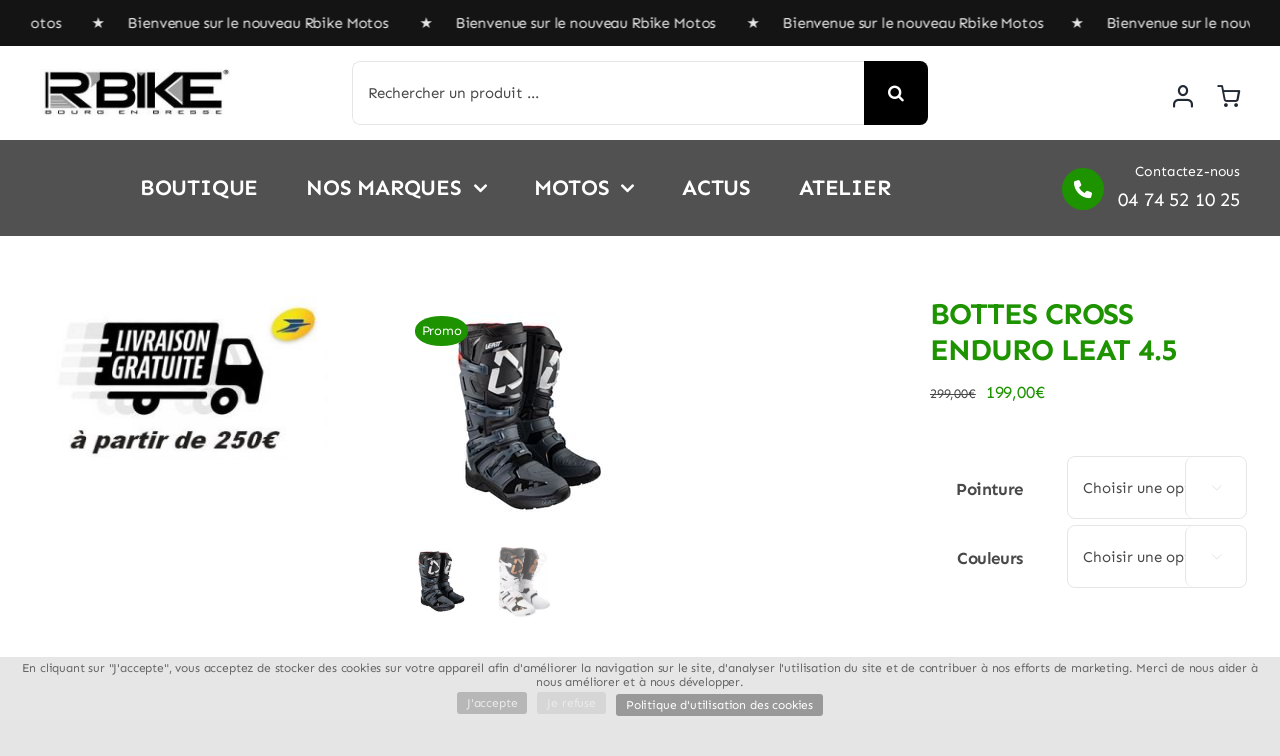

--- FILE ---
content_type: text/html; charset=UTF-8
request_url: https://www.rbike-motos.com/boutique/bottes-cross-enduro-leat-4-5/
body_size: 33010
content:
<!DOCTYPE html>
<html class="avada-html-layout-wide avada-html-header-position-top" dir="ltr" lang="fr-FR" prefix="og: http://ogp.me/ns# fb: http://ogp.me/ns/fb#">
<head>
	<meta http-equiv="X-UA-Compatible" content="IE=edge" />
	<meta http-equiv="Content-Type" content="text/html; charset=utf-8"/>
	<meta name="viewport" content="width=device-width, initial-scale=1" />
	<title>BOTTES CROSS ENDURO LEAT 4.5 | RBIKE MOTOS</title>

		<!-- All in One SEO 4.9.3 - aioseo.com -->
	<meta name="robots" content="max-image-preview:large" />
	<link rel="canonical" href="https://www.rbike-motos.com/boutique/bottes-cross-enduro-leat-4-5/" />
	<meta name="generator" content="All in One SEO (AIOSEO) 4.9.3" />

		<!-- Google tag (gtag.js) -->
<script async src="https://www.googletagmanager.com/gtag/js?id=G-4MB1P5P40Q"></script>
<script>
  window.dataLayer = window.dataLayer || [];
  function gtag(){dataLayer.push(arguments);}
  gtag('js', new Date());

  gtag('config', 'G-4MB1P5P40Q');
</script>
		<script type="application/ld+json" class="aioseo-schema">
			{"@context":"https:\/\/schema.org","@graph":[{"@type":"BreadcrumbList","@id":"https:\/\/www.rbike-motos.com\/boutique\/bottes-cross-enduro-leat-4-5\/#breadcrumblist","itemListElement":[{"@type":"ListItem","@id":"https:\/\/www.rbike-motos.com#listItem","position":1,"name":"Home","item":"https:\/\/www.rbike-motos.com","nextItem":{"@type":"ListItem","@id":"https:\/\/www.rbike-motos.com\/shop\/#listItem","name":"Shop"}},{"@type":"ListItem","@id":"https:\/\/www.rbike-motos.com\/shop\/#listItem","position":2,"name":"Shop","item":"https:\/\/www.rbike-motos.com\/shop\/","nextItem":{"@type":"ListItem","@id":"https:\/\/www.rbike-motos.com\/categorie-produit\/equipement-pilote\/#listItem","name":"Equipement pilote"},"previousItem":{"@type":"ListItem","@id":"https:\/\/www.rbike-motos.com#listItem","name":"Home"}},{"@type":"ListItem","@id":"https:\/\/www.rbike-motos.com\/categorie-produit\/equipement-pilote\/#listItem","position":3,"name":"Equipement pilote","item":"https:\/\/www.rbike-motos.com\/categorie-produit\/equipement-pilote\/","nextItem":{"@type":"ListItem","@id":"https:\/\/www.rbike-motos.com\/categorie-produit\/equipement-pilote\/bottes-chaussures\/#listItem","name":"Bottes \/ Chaussures"},"previousItem":{"@type":"ListItem","@id":"https:\/\/www.rbike-motos.com\/shop\/#listItem","name":"Shop"}},{"@type":"ListItem","@id":"https:\/\/www.rbike-motos.com\/categorie-produit\/equipement-pilote\/bottes-chaussures\/#listItem","position":4,"name":"Bottes \/ Chaussures","item":"https:\/\/www.rbike-motos.com\/categorie-produit\/equipement-pilote\/bottes-chaussures\/","nextItem":{"@type":"ListItem","@id":"https:\/\/www.rbike-motos.com\/boutique\/bottes-cross-enduro-leat-4-5\/#listItem","name":"BOTTES CROSS ENDURO LEAT 4.5"},"previousItem":{"@type":"ListItem","@id":"https:\/\/www.rbike-motos.com\/categorie-produit\/equipement-pilote\/#listItem","name":"Equipement pilote"}},{"@type":"ListItem","@id":"https:\/\/www.rbike-motos.com\/boutique\/bottes-cross-enduro-leat-4-5\/#listItem","position":5,"name":"BOTTES CROSS ENDURO LEAT 4.5","previousItem":{"@type":"ListItem","@id":"https:\/\/www.rbike-motos.com\/categorie-produit\/equipement-pilote\/bottes-chaussures\/#listItem","name":"Bottes \/ Chaussures"}}]},{"@type":"ItemPage","@id":"https:\/\/www.rbike-motos.com\/boutique\/bottes-cross-enduro-leat-4-5\/#itempage","url":"https:\/\/www.rbike-motos.com\/boutique\/bottes-cross-enduro-leat-4-5\/","name":"BOTTES CROSS ENDURO LEAT 4.5 | RBIKE MOTOS","inLanguage":"fr-FR","isPartOf":{"@id":"https:\/\/www.rbike-motos.com\/#website"},"breadcrumb":{"@id":"https:\/\/www.rbike-motos.com\/boutique\/bottes-cross-enduro-leat-4-5\/#breadcrumblist"},"image":{"@type":"ImageObject","url":"https:\/\/www.rbike-motos.com\/wp-content\/uploads\/2023\/11\/rbike-moto-peronnas-leatt-boot-4-5-enduro-graphene-.jpg","@id":"https:\/\/www.rbike-motos.com\/boutique\/bottes-cross-enduro-leat-4-5\/#mainImage","width":240,"height":240},"primaryImageOfPage":{"@id":"https:\/\/www.rbike-motos.com\/boutique\/bottes-cross-enduro-leat-4-5\/#mainImage"},"datePublished":"2023-11-09T11:30:07+01:00","dateModified":"2025-01-17T12:08:42+01:00"},{"@type":"Organization","@id":"https:\/\/www.rbike-motos.com\/#organization","name":"RBIKE MOTOS","url":"https:\/\/www.rbike-motos.com\/"},{"@type":"WebSite","@id":"https:\/\/www.rbike-motos.com\/#website","url":"https:\/\/www.rbike-motos.com\/","name":"RBIKE MOTOS","inLanguage":"fr-FR","publisher":{"@id":"https:\/\/www.rbike-motos.com\/#organization"}}]}
		</script>
		<!-- All in One SEO -->

<link rel='dns-prefetch' href='//www.rbike-motos.com' />
<link rel="alternate" type="application/rss+xml" title="RBIKE MOTOS &raquo; Flux" href="https://www.rbike-motos.com/feed/" />
<link rel="alternate" type="application/rss+xml" title="RBIKE MOTOS &raquo; Flux des commentaires" href="https://www.rbike-motos.com/comments/feed/" />
					<link rel="shortcut icon" href="https://www.rbike-motos.com/wp-content/uploads/2024/05/rbike-icon-3.jpg" type="image/x-icon" />
		
					<!-- Apple Touch Icon -->
			<link rel="apple-touch-icon" sizes="180x180" href="https://www.rbike-motos.com/wp-content/uploads/2024/05/rbike-icon-2.jpg">
		
					<!-- Android Icon -->
			<link rel="icon" sizes="192x192" href="https://www.rbike-motos.com/wp-content/uploads/2024/05/rbike-icon-1.jpg">
		
					<!-- MS Edge Icon -->
			<meta name="msapplication-TileImage" content="https://www.rbike-motos.com/wp-content/uploads/2024/05/rbike-icon.jpg">
				<link rel="alternate" title="oEmbed (JSON)" type="application/json+oembed" href="https://www.rbike-motos.com/wp-json/oembed/1.0/embed?url=https%3A%2F%2Fwww.rbike-motos.com%2Fboutique%2Fbottes-cross-enduro-leat-4-5%2F" />
<link rel="alternate" title="oEmbed (XML)" type="text/xml+oembed" href="https://www.rbike-motos.com/wp-json/oembed/1.0/embed?url=https%3A%2F%2Fwww.rbike-motos.com%2Fboutique%2Fbottes-cross-enduro-leat-4-5%2F&#038;format=xml" />
<style id='wp-img-auto-sizes-contain-inline-css' type='text/css'>
img:is([sizes=auto i],[sizes^="auto," i]){contain-intrinsic-size:3000px 1500px}
/*# sourceURL=wp-img-auto-sizes-contain-inline-css */
</style>
<link rel='stylesheet' id='formidable-css' href='https://www.rbike-motos.com/wp-content/plugins/formidable/css/formidableforms.css?ver=1151213' type='text/css' media='all' />
<style id='wp-block-library-inline-css' type='text/css'>
:root{--wp-block-synced-color:#7a00df;--wp-block-synced-color--rgb:122,0,223;--wp-bound-block-color:var(--wp-block-synced-color);--wp-editor-canvas-background:#ddd;--wp-admin-theme-color:#007cba;--wp-admin-theme-color--rgb:0,124,186;--wp-admin-theme-color-darker-10:#006ba1;--wp-admin-theme-color-darker-10--rgb:0,107,160.5;--wp-admin-theme-color-darker-20:#005a87;--wp-admin-theme-color-darker-20--rgb:0,90,135;--wp-admin-border-width-focus:2px}@media (min-resolution:192dpi){:root{--wp-admin-border-width-focus:1.5px}}.wp-element-button{cursor:pointer}:root .has-very-light-gray-background-color{background-color:#eee}:root .has-very-dark-gray-background-color{background-color:#313131}:root .has-very-light-gray-color{color:#eee}:root .has-very-dark-gray-color{color:#313131}:root .has-vivid-green-cyan-to-vivid-cyan-blue-gradient-background{background:linear-gradient(135deg,#00d084,#0693e3)}:root .has-purple-crush-gradient-background{background:linear-gradient(135deg,#34e2e4,#4721fb 50%,#ab1dfe)}:root .has-hazy-dawn-gradient-background{background:linear-gradient(135deg,#faaca8,#dad0ec)}:root .has-subdued-olive-gradient-background{background:linear-gradient(135deg,#fafae1,#67a671)}:root .has-atomic-cream-gradient-background{background:linear-gradient(135deg,#fdd79a,#004a59)}:root .has-nightshade-gradient-background{background:linear-gradient(135deg,#330968,#31cdcf)}:root .has-midnight-gradient-background{background:linear-gradient(135deg,#020381,#2874fc)}:root{--wp--preset--font-size--normal:16px;--wp--preset--font-size--huge:42px}.has-regular-font-size{font-size:1em}.has-larger-font-size{font-size:2.625em}.has-normal-font-size{font-size:var(--wp--preset--font-size--normal)}.has-huge-font-size{font-size:var(--wp--preset--font-size--huge)}.has-text-align-center{text-align:center}.has-text-align-left{text-align:left}.has-text-align-right{text-align:right}.has-fit-text{white-space:nowrap!important}#end-resizable-editor-section{display:none}.aligncenter{clear:both}.items-justified-left{justify-content:flex-start}.items-justified-center{justify-content:center}.items-justified-right{justify-content:flex-end}.items-justified-space-between{justify-content:space-between}.screen-reader-text{border:0;clip-path:inset(50%);height:1px;margin:-1px;overflow:hidden;padding:0;position:absolute;width:1px;word-wrap:normal!important}.screen-reader-text:focus{background-color:#ddd;clip-path:none;color:#444;display:block;font-size:1em;height:auto;left:5px;line-height:normal;padding:15px 23px 14px;text-decoration:none;top:5px;width:auto;z-index:100000}html :where(.has-border-color){border-style:solid}html :where([style*=border-top-color]){border-top-style:solid}html :where([style*=border-right-color]){border-right-style:solid}html :where([style*=border-bottom-color]){border-bottom-style:solid}html :where([style*=border-left-color]){border-left-style:solid}html :where([style*=border-width]){border-style:solid}html :where([style*=border-top-width]){border-top-style:solid}html :where([style*=border-right-width]){border-right-style:solid}html :where([style*=border-bottom-width]){border-bottom-style:solid}html :where([style*=border-left-width]){border-left-style:solid}html :where(img[class*=wp-image-]){height:auto;max-width:100%}:where(figure){margin:0 0 1em}html :where(.is-position-sticky){--wp-admin--admin-bar--position-offset:var(--wp-admin--admin-bar--height,0px)}@media screen and (max-width:600px){html :where(.is-position-sticky){--wp-admin--admin-bar--position-offset:0px}}

/*# sourceURL=wp-block-library-inline-css */
</style><link rel='stylesheet' id='wc-blocks-style-css' href='https://www.rbike-motos.com/wp-content/plugins/woocommerce/assets/client/blocks/wc-blocks.css?ver=wc-10.4.3' type='text/css' media='all' />
<style id='global-styles-inline-css' type='text/css'>
:root{--wp--preset--aspect-ratio--square: 1;--wp--preset--aspect-ratio--4-3: 4/3;--wp--preset--aspect-ratio--3-4: 3/4;--wp--preset--aspect-ratio--3-2: 3/2;--wp--preset--aspect-ratio--2-3: 2/3;--wp--preset--aspect-ratio--16-9: 16/9;--wp--preset--aspect-ratio--9-16: 9/16;--wp--preset--color--black: #000000;--wp--preset--color--cyan-bluish-gray: #abb8c3;--wp--preset--color--white: #ffffff;--wp--preset--color--pale-pink: #f78da7;--wp--preset--color--vivid-red: #cf2e2e;--wp--preset--color--luminous-vivid-orange: #ff6900;--wp--preset--color--luminous-vivid-amber: #fcb900;--wp--preset--color--light-green-cyan: #7bdcb5;--wp--preset--color--vivid-green-cyan: #00d084;--wp--preset--color--pale-cyan-blue: #8ed1fc;--wp--preset--color--vivid-cyan-blue: #0693e3;--wp--preset--color--vivid-purple: #9b51e0;--wp--preset--color--awb-color-1: #ffffff;--wp--preset--color--awb-color-2: #f2f2f2;--wp--preset--color--awb-color-3: #e5e5e5;--wp--preset--color--awb-color-4: #1d9300;--wp--preset--color--awb-color-5: #1d9300;--wp--preset--color--awb-color-6: #494949;--wp--preset--color--awb-color-7: #2d2d2d;--wp--preset--color--awb-color-8: #141414;--wp--preset--gradient--vivid-cyan-blue-to-vivid-purple: linear-gradient(135deg,rgb(6,147,227) 0%,rgb(155,81,224) 100%);--wp--preset--gradient--light-green-cyan-to-vivid-green-cyan: linear-gradient(135deg,rgb(122,220,180) 0%,rgb(0,208,130) 100%);--wp--preset--gradient--luminous-vivid-amber-to-luminous-vivid-orange: linear-gradient(135deg,rgb(252,185,0) 0%,rgb(255,105,0) 100%);--wp--preset--gradient--luminous-vivid-orange-to-vivid-red: linear-gradient(135deg,rgb(255,105,0) 0%,rgb(207,46,46) 100%);--wp--preset--gradient--very-light-gray-to-cyan-bluish-gray: linear-gradient(135deg,rgb(238,238,238) 0%,rgb(169,184,195) 100%);--wp--preset--gradient--cool-to-warm-spectrum: linear-gradient(135deg,rgb(74,234,220) 0%,rgb(151,120,209) 20%,rgb(207,42,186) 40%,rgb(238,44,130) 60%,rgb(251,105,98) 80%,rgb(254,248,76) 100%);--wp--preset--gradient--blush-light-purple: linear-gradient(135deg,rgb(255,206,236) 0%,rgb(152,150,240) 100%);--wp--preset--gradient--blush-bordeaux: linear-gradient(135deg,rgb(254,205,165) 0%,rgb(254,45,45) 50%,rgb(107,0,62) 100%);--wp--preset--gradient--luminous-dusk: linear-gradient(135deg,rgb(255,203,112) 0%,rgb(199,81,192) 50%,rgb(65,88,208) 100%);--wp--preset--gradient--pale-ocean: linear-gradient(135deg,rgb(255,245,203) 0%,rgb(182,227,212) 50%,rgb(51,167,181) 100%);--wp--preset--gradient--electric-grass: linear-gradient(135deg,rgb(202,248,128) 0%,rgb(113,206,126) 100%);--wp--preset--gradient--midnight: linear-gradient(135deg,rgb(2,3,129) 0%,rgb(40,116,252) 100%);--wp--preset--font-size--small: 12.75px;--wp--preset--font-size--medium: 20px;--wp--preset--font-size--large: 25.5px;--wp--preset--font-size--x-large: 42px;--wp--preset--font-size--normal: 17px;--wp--preset--font-size--xlarge: 34px;--wp--preset--font-size--huge: 51px;--wp--preset--spacing--20: 0.44rem;--wp--preset--spacing--30: 0.67rem;--wp--preset--spacing--40: 1rem;--wp--preset--spacing--50: 1.5rem;--wp--preset--spacing--60: 2.25rem;--wp--preset--spacing--70: 3.38rem;--wp--preset--spacing--80: 5.06rem;--wp--preset--shadow--natural: 6px 6px 9px rgba(0, 0, 0, 0.2);--wp--preset--shadow--deep: 12px 12px 50px rgba(0, 0, 0, 0.4);--wp--preset--shadow--sharp: 6px 6px 0px rgba(0, 0, 0, 0.2);--wp--preset--shadow--outlined: 6px 6px 0px -3px rgb(255, 255, 255), 6px 6px rgb(0, 0, 0);--wp--preset--shadow--crisp: 6px 6px 0px rgb(0, 0, 0);}:where(.is-layout-flex){gap: 0.5em;}:where(.is-layout-grid){gap: 0.5em;}body .is-layout-flex{display: flex;}.is-layout-flex{flex-wrap: wrap;align-items: center;}.is-layout-flex > :is(*, div){margin: 0;}body .is-layout-grid{display: grid;}.is-layout-grid > :is(*, div){margin: 0;}:where(.wp-block-columns.is-layout-flex){gap: 2em;}:where(.wp-block-columns.is-layout-grid){gap: 2em;}:where(.wp-block-post-template.is-layout-flex){gap: 1.25em;}:where(.wp-block-post-template.is-layout-grid){gap: 1.25em;}.has-black-color{color: var(--wp--preset--color--black) !important;}.has-cyan-bluish-gray-color{color: var(--wp--preset--color--cyan-bluish-gray) !important;}.has-white-color{color: var(--wp--preset--color--white) !important;}.has-pale-pink-color{color: var(--wp--preset--color--pale-pink) !important;}.has-vivid-red-color{color: var(--wp--preset--color--vivid-red) !important;}.has-luminous-vivid-orange-color{color: var(--wp--preset--color--luminous-vivid-orange) !important;}.has-luminous-vivid-amber-color{color: var(--wp--preset--color--luminous-vivid-amber) !important;}.has-light-green-cyan-color{color: var(--wp--preset--color--light-green-cyan) !important;}.has-vivid-green-cyan-color{color: var(--wp--preset--color--vivid-green-cyan) !important;}.has-pale-cyan-blue-color{color: var(--wp--preset--color--pale-cyan-blue) !important;}.has-vivid-cyan-blue-color{color: var(--wp--preset--color--vivid-cyan-blue) !important;}.has-vivid-purple-color{color: var(--wp--preset--color--vivid-purple) !important;}.has-black-background-color{background-color: var(--wp--preset--color--black) !important;}.has-cyan-bluish-gray-background-color{background-color: var(--wp--preset--color--cyan-bluish-gray) !important;}.has-white-background-color{background-color: var(--wp--preset--color--white) !important;}.has-pale-pink-background-color{background-color: var(--wp--preset--color--pale-pink) !important;}.has-vivid-red-background-color{background-color: var(--wp--preset--color--vivid-red) !important;}.has-luminous-vivid-orange-background-color{background-color: var(--wp--preset--color--luminous-vivid-orange) !important;}.has-luminous-vivid-amber-background-color{background-color: var(--wp--preset--color--luminous-vivid-amber) !important;}.has-light-green-cyan-background-color{background-color: var(--wp--preset--color--light-green-cyan) !important;}.has-vivid-green-cyan-background-color{background-color: var(--wp--preset--color--vivid-green-cyan) !important;}.has-pale-cyan-blue-background-color{background-color: var(--wp--preset--color--pale-cyan-blue) !important;}.has-vivid-cyan-blue-background-color{background-color: var(--wp--preset--color--vivid-cyan-blue) !important;}.has-vivid-purple-background-color{background-color: var(--wp--preset--color--vivid-purple) !important;}.has-black-border-color{border-color: var(--wp--preset--color--black) !important;}.has-cyan-bluish-gray-border-color{border-color: var(--wp--preset--color--cyan-bluish-gray) !important;}.has-white-border-color{border-color: var(--wp--preset--color--white) !important;}.has-pale-pink-border-color{border-color: var(--wp--preset--color--pale-pink) !important;}.has-vivid-red-border-color{border-color: var(--wp--preset--color--vivid-red) !important;}.has-luminous-vivid-orange-border-color{border-color: var(--wp--preset--color--luminous-vivid-orange) !important;}.has-luminous-vivid-amber-border-color{border-color: var(--wp--preset--color--luminous-vivid-amber) !important;}.has-light-green-cyan-border-color{border-color: var(--wp--preset--color--light-green-cyan) !important;}.has-vivid-green-cyan-border-color{border-color: var(--wp--preset--color--vivid-green-cyan) !important;}.has-pale-cyan-blue-border-color{border-color: var(--wp--preset--color--pale-cyan-blue) !important;}.has-vivid-cyan-blue-border-color{border-color: var(--wp--preset--color--vivid-cyan-blue) !important;}.has-vivid-purple-border-color{border-color: var(--wp--preset--color--vivid-purple) !important;}.has-vivid-cyan-blue-to-vivid-purple-gradient-background{background: var(--wp--preset--gradient--vivid-cyan-blue-to-vivid-purple) !important;}.has-light-green-cyan-to-vivid-green-cyan-gradient-background{background: var(--wp--preset--gradient--light-green-cyan-to-vivid-green-cyan) !important;}.has-luminous-vivid-amber-to-luminous-vivid-orange-gradient-background{background: var(--wp--preset--gradient--luminous-vivid-amber-to-luminous-vivid-orange) !important;}.has-luminous-vivid-orange-to-vivid-red-gradient-background{background: var(--wp--preset--gradient--luminous-vivid-orange-to-vivid-red) !important;}.has-very-light-gray-to-cyan-bluish-gray-gradient-background{background: var(--wp--preset--gradient--very-light-gray-to-cyan-bluish-gray) !important;}.has-cool-to-warm-spectrum-gradient-background{background: var(--wp--preset--gradient--cool-to-warm-spectrum) !important;}.has-blush-light-purple-gradient-background{background: var(--wp--preset--gradient--blush-light-purple) !important;}.has-blush-bordeaux-gradient-background{background: var(--wp--preset--gradient--blush-bordeaux) !important;}.has-luminous-dusk-gradient-background{background: var(--wp--preset--gradient--luminous-dusk) !important;}.has-pale-ocean-gradient-background{background: var(--wp--preset--gradient--pale-ocean) !important;}.has-electric-grass-gradient-background{background: var(--wp--preset--gradient--electric-grass) !important;}.has-midnight-gradient-background{background: var(--wp--preset--gradient--midnight) !important;}.has-small-font-size{font-size: var(--wp--preset--font-size--small) !important;}.has-medium-font-size{font-size: var(--wp--preset--font-size--medium) !important;}.has-large-font-size{font-size: var(--wp--preset--font-size--large) !important;}.has-x-large-font-size{font-size: var(--wp--preset--font-size--x-large) !important;}
/*# sourceURL=global-styles-inline-css */
</style>

<style id='classic-theme-styles-inline-css' type='text/css'>
/*! This file is auto-generated */
.wp-block-button__link{color:#fff;background-color:#32373c;border-radius:9999px;box-shadow:none;text-decoration:none;padding:calc(.667em + 2px) calc(1.333em + 2px);font-size:1.125em}.wp-block-file__button{background:#32373c;color:#fff;text-decoration:none}
/*# sourceURL=/wp-includes/css/classic-themes.min.css */
</style>
<link rel='stylesheet' id='cb-rgpd-css' href='https://www.rbike-motos.com/wp-content/plugins/cb-rgpd/assets/css/cb-rgpd.css?ver=1738825566' type='text/css' media='all' />
<style id='woocommerce-inline-inline-css' type='text/css'>
.woocommerce form .form-row .required { visibility: visible; }
/*# sourceURL=woocommerce-inline-inline-css */
</style>
<link rel='stylesheet' id='child-style-css' href='https://www.rbike-motos.com/wp-content/themes/Avada-Child-Theme/style.css?ver=6.9' type='text/css' media='all' />
<link rel='stylesheet' id='fusion-dynamic-css-css' href='https://www.rbike-motos.com/wp-content/uploads/fusion-styles/99f6b94b39a7c1815adabed4d5037441.min.css?ver=3.13.3' type='text/css' media='all' />
<script type="text/javascript" src="https://www.rbike-motos.com/wp-includes/js/jquery/jquery.min.js?ver=3.7.1" id="jquery-core-js"></script>
<script type="text/javascript" src="https://www.rbike-motos.com/wp-content/plugins/woocommerce/assets/js/jquery-blockui/jquery.blockUI.min.js?ver=2.7.0-wc.10.4.3" id="wc-jquery-blockui-js" defer="defer" data-wp-strategy="defer"></script>
<script type="text/javascript" id="wc-add-to-cart-js-extra">
/* <![CDATA[ */
var wc_add_to_cart_params = {"ajax_url":"/wp-admin/admin-ajax.php","wc_ajax_url":"/?wc-ajax=%%endpoint%%","i18n_view_cart":"Voir le panier","cart_url":"https://www.rbike-motos.com/panier/","is_cart":"","cart_redirect_after_add":"no"};
//# sourceURL=wc-add-to-cart-js-extra
/* ]]> */
</script>
<script type="text/javascript" src="https://www.rbike-motos.com/wp-content/plugins/woocommerce/assets/js/frontend/add-to-cart.min.js?ver=10.4.3" id="wc-add-to-cart-js" defer="defer" data-wp-strategy="defer"></script>
<script type="text/javascript" src="https://www.rbike-motos.com/wp-content/plugins/woocommerce/assets/js/zoom/jquery.zoom.min.js?ver=1.7.21-wc.10.4.3" id="wc-zoom-js" defer="defer" data-wp-strategy="defer"></script>
<script type="text/javascript" src="https://www.rbike-motos.com/wp-content/plugins/woocommerce/assets/js/flexslider/jquery.flexslider.min.js?ver=2.7.2-wc.10.4.3" id="wc-flexslider-js" defer="defer" data-wp-strategy="defer"></script>
<script type="text/javascript" id="wc-single-product-js-extra">
/* <![CDATA[ */
var wc_single_product_params = {"i18n_required_rating_text":"Veuillez s\u00e9lectionner une note","i18n_rating_options":["1\u00a0\u00e9toile sur 5","2\u00a0\u00e9toiles sur 5","3\u00a0\u00e9toiles sur 5","4\u00a0\u00e9toiles sur 5","5\u00a0\u00e9toiles sur 5"],"i18n_product_gallery_trigger_text":"Voir la galerie d\u2019images en plein \u00e9cran","review_rating_required":"yes","flexslider":{"rtl":false,"animation":"slide","smoothHeight":true,"directionNav":true,"controlNav":"thumbnails","slideshow":false,"animationSpeed":500,"animationLoop":true,"allowOneSlide":false,"prevText":"\u003Ci class=\"awb-icon-angle-left\"\u003E\u003C/i\u003E","nextText":"\u003Ci class=\"awb-icon-angle-right\"\u003E\u003C/i\u003E"},"zoom_enabled":"1","zoom_options":[],"photoswipe_enabled":"","photoswipe_options":{"shareEl":false,"closeOnScroll":false,"history":false,"hideAnimationDuration":0,"showAnimationDuration":0},"flexslider_enabled":"1"};
//# sourceURL=wc-single-product-js-extra
/* ]]> */
</script>
<script type="text/javascript" src="https://www.rbike-motos.com/wp-content/plugins/woocommerce/assets/js/frontend/single-product.min.js?ver=10.4.3" id="wc-single-product-js" defer="defer" data-wp-strategy="defer"></script>
<script type="text/javascript" src="https://www.rbike-motos.com/wp-content/plugins/woocommerce/assets/js/js-cookie/js.cookie.min.js?ver=2.1.4-wc.10.4.3" id="wc-js-cookie-js" defer="defer" data-wp-strategy="defer"></script>
<script type="text/javascript" id="woocommerce-js-extra">
/* <![CDATA[ */
var woocommerce_params = {"ajax_url":"/wp-admin/admin-ajax.php","wc_ajax_url":"/?wc-ajax=%%endpoint%%","i18n_password_show":"Afficher le mot de passe","i18n_password_hide":"Masquer le mot de passe"};
//# sourceURL=woocommerce-js-extra
/* ]]> */
</script>
<script type="text/javascript" src="https://www.rbike-motos.com/wp-content/plugins/woocommerce/assets/js/frontend/woocommerce.min.js?ver=10.4.3" id="woocommerce-js" defer="defer" data-wp-strategy="defer"></script>
<link rel="https://api.w.org/" href="https://www.rbike-motos.com/wp-json/" /><link rel="alternate" title="JSON" type="application/json" href="https://www.rbike-motos.com/wp-json/wp/v2/product/11633" /><link rel="EditURI" type="application/rsd+xml" title="RSD" href="https://www.rbike-motos.com/xmlrpc.php?rsd" />
<meta name="generator" content="WordPress 6.9" />
<meta name="generator" content="WooCommerce 10.4.3" />
<link rel='shortlink' href='https://www.rbike-motos.com/?p=11633' />
<link rel="preload" href="https://www.rbike-motos.com/wp-content/themes/Avada/includes/lib/assets/fonts/icomoon/awb-icons.woff" as="font" type="font/woff" crossorigin><link rel="preload" href="//www.rbike-motos.com/wp-content/themes/Avada/includes/lib/assets/fonts/fontawesome/webfonts/fa-brands-400.woff2" as="font" type="font/woff2" crossorigin><link rel="preload" href="//www.rbike-motos.com/wp-content/themes/Avada/includes/lib/assets/fonts/fontawesome/webfonts/fa-regular-400.woff2" as="font" type="font/woff2" crossorigin><link rel="preload" href="//www.rbike-motos.com/wp-content/themes/Avada/includes/lib/assets/fonts/fontawesome/webfonts/fa-solid-900.woff2" as="font" type="font/woff2" crossorigin><link rel="preload" href="https://www.rbike-motos.com/wp-content/uploads/fusion-icons/Avada-Vegan-Store-v1.8/fonts/Avada-Vegan-Store.ttf?p6k74q" as="font" type="font/ttf" crossorigin><style type="text/css" id="css-fb-visibility">@media screen and (max-width: 800px){.fusion-no-small-visibility{display:none !important;}body .sm-text-align-center{text-align:center !important;}body .sm-text-align-left{text-align:left !important;}body .sm-text-align-right{text-align:right !important;}body .sm-flex-align-center{justify-content:center !important;}body .sm-flex-align-flex-start{justify-content:flex-start !important;}body .sm-flex-align-flex-end{justify-content:flex-end !important;}body .sm-mx-auto{margin-left:auto !important;margin-right:auto !important;}body .sm-ml-auto{margin-left:auto !important;}body .sm-mr-auto{margin-right:auto !important;}body .fusion-absolute-position-small{position:absolute;top:auto;width:100%;}.awb-sticky.awb-sticky-small{ position: sticky; top: var(--awb-sticky-offset,0); }}@media screen and (min-width: 801px) and (max-width: 1100px){.fusion-no-medium-visibility{display:none !important;}body .md-text-align-center{text-align:center !important;}body .md-text-align-left{text-align:left !important;}body .md-text-align-right{text-align:right !important;}body .md-flex-align-center{justify-content:center !important;}body .md-flex-align-flex-start{justify-content:flex-start !important;}body .md-flex-align-flex-end{justify-content:flex-end !important;}body .md-mx-auto{margin-left:auto !important;margin-right:auto !important;}body .md-ml-auto{margin-left:auto !important;}body .md-mr-auto{margin-right:auto !important;}body .fusion-absolute-position-medium{position:absolute;top:auto;width:100%;}.awb-sticky.awb-sticky-medium{ position: sticky; top: var(--awb-sticky-offset,0); }}@media screen and (min-width: 1101px){.fusion-no-large-visibility{display:none !important;}body .lg-text-align-center{text-align:center !important;}body .lg-text-align-left{text-align:left !important;}body .lg-text-align-right{text-align:right !important;}body .lg-flex-align-center{justify-content:center !important;}body .lg-flex-align-flex-start{justify-content:flex-start !important;}body .lg-flex-align-flex-end{justify-content:flex-end !important;}body .lg-mx-auto{margin-left:auto !important;margin-right:auto !important;}body .lg-ml-auto{margin-left:auto !important;}body .lg-mr-auto{margin-right:auto !important;}body .fusion-absolute-position-large{position:absolute;top:auto;width:100%;}.awb-sticky.awb-sticky-large{ position: sticky; top: var(--awb-sticky-offset,0); }}</style>	<noscript><style>.woocommerce-product-gallery{ opacity: 1 !important; }</style></noscript>
	<style type="text/css" id="filter-everything-inline-css">.wpc-orderby-select{width:100%}.wpc-filters-open-button-container{display:none}.wpc-debug-message{padding:16px;font-size:14px;border:1px dashed #ccc;margin-bottom:20px}.wpc-debug-title{visibility:hidden}.wpc-button-inner,.wpc-chip-content{display:flex;align-items:center}.wpc-icon-html-wrapper{position:relative;margin-right:10px;top:2px}.wpc-icon-html-wrapper span{display:block;height:1px;width:18px;border-radius:3px;background:#2c2d33;margin-bottom:4px;position:relative}span.wpc-icon-line-1:after,span.wpc-icon-line-2:after,span.wpc-icon-line-3:after{content:"";display:block;width:3px;height:3px;border:1px solid #2c2d33;background-color:#fff;position:absolute;top:-2px;box-sizing:content-box}span.wpc-icon-line-3:after{border-radius:50%;left:2px}span.wpc-icon-line-1:after{border-radius:50%;left:5px}span.wpc-icon-line-2:after{border-radius:50%;left:12px}body .wpc-filters-open-button-container a.wpc-filters-open-widget,body .wpc-filters-open-button-container a.wpc-open-close-filters-button{display:inline-block;text-align:left;border:1px solid #2c2d33;border-radius:2px;line-height:1.5;padding:7px 12px;background-color:transparent;color:#2c2d33;box-sizing:border-box;text-decoration:none!important;font-weight:400;transition:none;position:relative}@media screen and (max-width:768px){.wpc_show_bottom_widget .wpc-filters-open-button-container,.wpc_show_open_close_button .wpc-filters-open-button-container{display:block}.wpc_show_bottom_widget .wpc-filters-open-button-container{margin-top:1em;margin-bottom:1em}}</style>
		<script type="text/javascript">
			var doc = document.documentElement;
			doc.setAttribute( 'data-useragent', navigator.userAgent );
		</script>
		
	<link rel='stylesheet' id='wc-stripe-blocks-checkout-style-css' href='https://www.rbike-motos.com/wp-content/plugins/woocommerce-gateway-stripe/build/upe-blocks.css?ver=5149cca93b0373758856' type='text/css' media='all' />
<link rel='stylesheet' id='wc-stripe-upe-classic-css' href='https://www.rbike-motos.com/wp-content/plugins/woocommerce-gateway-stripe/build/upe-classic.css?ver=10.3.0' type='text/css' media='all' />
<link rel='stylesheet' id='stripelink_styles-css' href='https://www.rbike-motos.com/wp-content/plugins/woocommerce-gateway-stripe/assets/css/stripe-link.css?ver=10.3.0' type='text/css' media='all' />
</head>

<body class="wp-singular product-template-default single single-product postid-11633 wp-theme-Avada wp-child-theme-Avada-Child-Theme theme-Avada woocommerce woocommerce-page woocommerce-no-js has-sidebar fusion-image-hovers fusion-pagination-sizing fusion-button_type-flat fusion-button_span-no fusion-button_gradient-linear avada-image-rollover-circle-yes avada-image-rollover-yes avada-image-rollover-direction-left fusion-body ltr fusion-sticky-header no-tablet-sticky-header no-mobile-sticky-header no-mobile-slidingbar no-mobile-totop fusion-disable-outline fusion-sub-menu-fade mobile-logo-pos-left layout-wide-mode avada-has-boxed-modal-shadow-none layout-scroll-offset-full avada-has-zero-margin-offset-top fusion-top-header menu-text-align-center fusion-woo-product-design-classic fusion-woo-shop-page-columns-4 fusion-woo-related-columns-4 fusion-woo-archive-page-columns-3 avada-has-woo-gallery-disabled woo-outofstock-badge-top_bar mobile-menu-design-classic fusion-show-pagination-text fusion-header-layout-v3 avada-responsive avada-footer-fx-none avada-menu-highlight-style-bar fusion-search-form-clean fusion-main-menu-search-overlay fusion-avatar-circle avada-dropdown-styles avada-blog-layout-large avada-blog-archive-layout-large avada-header-shadow-no avada-menu-icon-position-left avada-has-megamenu-shadow avada-has-mobile-menu-search avada-has-main-nav-search-icon avada-has-breadcrumb-mobile-hidden avada-has-titlebar-hide avada-header-border-color-full-transparent avada-has-pagination-width_height avada-flyout-menu-direction-fade avada-ec-views-v1 awb-link-decoration" data-awb-post-id="11633">
		<a class="skip-link screen-reader-text" href="#content">Passer au contenu</a>

	<div id="boxed-wrapper">
		
		<div id="wrapper" class="fusion-wrapper">
			<div id="home" style="position:relative;top:-1px;"></div>
												<div class="fusion-tb-header"><div class="fusion-fullwidth fullwidth-box fusion-builder-row-1 fusion-flex-container has-pattern-background has-mask-background hundred-percent-fullwidth non-hundred-percent-height-scrolling fusion-no-small-visibility" style="--awb-border-radius-top-left:0px;--awb-border-radius-top-right:0px;--awb-border-radius-bottom-right:0px;--awb-border-radius-bottom-left:0px;--awb-background-color:var(--awb-color8);--awb-flex-wrap:wrap;" ><div class="fusion-builder-row fusion-row fusion-flex-align-items-flex-start fusion-flex-content-wrap" style="width:104% !important;max-width:104% !important;margin-left: calc(-4% / 2 );margin-right: calc(-4% / 2 );"><div class="fusion-layout-column fusion_builder_column fusion-builder-column-0 fusion_builder_column_1_1 1_1 fusion-flex-column" style="--awb-padding-top:6px;--awb-bg-size:cover;--awb-width-large:100%;--awb-margin-top-large:0px;--awb-spacing-right-large:1.92%;--awb-margin-bottom-large:0px;--awb-spacing-left-large:1.92%;--awb-width-medium:100%;--awb-order-medium:0;--awb-spacing-right-medium:1.92%;--awb-spacing-left-medium:1.92%;--awb-width-small:100%;--awb-order-small:0;--awb-spacing-right-small:1.92%;--awb-spacing-left-small:1.92%;"><div class="fusion-column-wrapper fusion-column-has-shadow fusion-flex-justify-content-flex-start fusion-content-layout-column"><div class="fusion-title title fusion-title-1 fusion-sep-none fusion-title-marquee fusion-animate-once fusion-title-size-div" style="--awb-text-color:var(--awb-color3);--awb-marquee-speed:33500ms;--awb-marquee-translate-x:-100%;--awb-font-size:var(--awb-typography5-font-size);"><div class="fusion-title-heading title-heading-left title-heading-tag awb-marquee-left" style="font-family:var(--awb-typography5-font-family);font-weight:var(--awb-typography5-font-weight);font-style:var(--awb-typography5-font-style);margin:0;letter-spacing:var(--awb-typography5-letter-spacing);text-transform:var(--awb-typography5-text-transform);font-size:1em;line-height:1;"><span class="awb-marquee-content">Bienvenue sur le nouveau Rbike Motos        ★      Bienvenue sur le nouveau Rbike Motos        ★      Bienvenue sur le nouveau Rbike Motos        ★      Bienvenue sur le nouveau Rbike Motos       ★      Bienvenue sur le nouveau Rbike Motos        ★      Bienvenue sur le nouveau Rbike Motos     ★</span><span class="awb-marquee-content">Bienvenue sur le nouveau Rbike Motos        ★      Bienvenue sur le nouveau Rbike Motos        ★      Bienvenue sur le nouveau Rbike Motos        ★      Bienvenue sur le nouveau Rbike Motos       ★      Bienvenue sur le nouveau Rbike Motos        ★      Bienvenue sur le nouveau Rbike Motos     ★</span></div></div></div></div></div></div><div class="fusion-fullwidth fullwidth-box fusion-builder-row-2 fusion-flex-container has-pattern-background has-mask-background nonhundred-percent-fullwidth non-hundred-percent-height-scrolling fusion-no-small-visibility fusion-no-medium-visibility fusion-custom-z-index" style="--awb-border-radius-top-left:0px;--awb-border-radius-top-right:0px;--awb-border-radius-bottom-right:0px;--awb-border-radius-bottom-left:0px;--awb-z-index:9999;--awb-padding-top:12px;--awb-padding-bottom:12px;--awb-flex-wrap:wrap;" ><div class="fusion-builder-row fusion-row fusion-flex-align-items-center fusion-flex-justify-content-center fusion-flex-content-wrap" style="max-width:1248px;margin-left: calc(-4% / 2 );margin-right: calc(-4% / 2 );"><div class="fusion-layout-column fusion_builder_column fusion-builder-column-1 fusion-flex-column" style="--awb-bg-size:cover;--awb-width-large:25%;--awb-margin-top-large:0px;--awb-spacing-right-large:7.68%;--awb-margin-bottom-large:0px;--awb-spacing-left-large:7.68%;--awb-width-medium:50%;--awb-order-medium:1;--awb-spacing-right-medium:3.84%;--awb-spacing-left-medium:3.84%;--awb-width-small:50%;--awb-order-small:1;--awb-spacing-right-small:3.84%;--awb-spacing-left-small:3.84%;" data-scroll-devices="small-visibility,medium-visibility,large-visibility"><div class="fusion-column-wrapper fusion-column-has-shadow fusion-flex-justify-content-flex-start fusion-content-layout-column"><div class="fusion-image-element " style="--awb-max-width:190px;--awb-caption-title-font-family:var(--h2_typography-font-family);--awb-caption-title-font-weight:var(--h2_typography-font-weight);--awb-caption-title-font-style:var(--h2_typography-font-style);--awb-caption-title-size:var(--h2_typography-font-size);--awb-caption-title-transform:var(--h2_typography-text-transform);--awb-caption-title-line-height:var(--h2_typography-line-height);--awb-caption-title-letter-spacing:var(--h2_typography-letter-spacing);"><span class=" fusion-imageframe imageframe-none imageframe-1 hover-type-none"><a class="fusion-no-lightbox" href="https://www.rbike-motos.com/" target="_self" aria-label="rbike"><img decoding="async" width="300" height="77" src="https://www.rbike-motos.com/wp-content/uploads/2024/05/rbike.jpg" data-orig-src="https://www.rbike-motos.com/wp-content/uploads/2024/05/rbike-300x77.jpg" alt class="lazyload img-responsive wp-image-13127" srcset="data:image/svg+xml,%3Csvg%20xmlns%3D%27http%3A%2F%2Fwww.w3.org%2F2000%2Fsvg%27%20width%3D%27400%27%20height%3D%27102%27%20viewBox%3D%270%200%20400%20102%27%3E%3Crect%20width%3D%27400%27%20height%3D%27102%27%20fill-opacity%3D%220%22%2F%3E%3C%2Fsvg%3E" data-srcset="https://www.rbike-motos.com/wp-content/uploads/2024/05/rbike-200x51.jpg 200w, https://www.rbike-motos.com/wp-content/uploads/2024/05/rbike.jpg 400w" data-sizes="auto" data-orig-sizes="(max-width: 800px) 100vw, 200px" /></a></span></div></div></div><div class="fusion-layout-column fusion_builder_column fusion-builder-column-2 fusion-flex-column" style="--awb-bg-size:cover;--awb-width-large:50%;--awb-margin-top-large:0px;--awb-spacing-right-large:3.84%;--awb-margin-bottom-large:0px;--awb-spacing-left-large:3.84%;--awb-width-medium:100%;--awb-order-medium:3;--awb-margin-top-medium:24px;--awb-spacing-right-medium:1.92%;--awb-spacing-left-medium:1.92%;--awb-width-small:100%;--awb-order-small:3;--awb-spacing-right-small:1.92%;--awb-spacing-left-small:1.92%;" data-scroll-devices="small-visibility,medium-visibility,large-visibility"><div class="fusion-column-wrapper fusion-column-has-shadow fusion-flex-justify-content-flex-start fusion-content-layout-column"><div class="fusion-search-element fusion-search-element-1 fusion-search-form-classic" style="--awb-input-height:64px;--awb-border-radius:8px;--awb-text-color:var(--awb-color6);">		<form role="search" class="searchform fusion-search-form  fusion-live-search fusion-search-form-classic" method="get" action="https://www.rbike-motos.com/">
			<div class="fusion-search-form-content">

				
				<div class="fusion-search-field search-field">
					<label><span class="screen-reader-text">Rechercher:</span>
													<input type="search" class="s fusion-live-search-input" name="s" id="fusion-live-search-input-0" autocomplete="off" placeholder="Rechercher un produit ..." required aria-required="true" aria-label="Rechercher un produit ..."/>
											</label>
				</div>
				<div class="fusion-search-button search-button">
					<input type="submit" class="fusion-search-submit searchsubmit" aria-label="Recherche" value="&#xf002;" />
										<div class="fusion-slider-loading"></div>
									</div>

				<input type="hidden" name="post_type" value="product" /><input type="hidden" name="search_limit_to_post_titles" value="0" /><input type="hidden" name="add_woo_product_skus" value="0" /><input type="hidden" name="live_min_character" value="4" /><input type="hidden" name="live_posts_per_page" value="100" /><input type="hidden" name="live_search_display_featured_image" value="1" /><input type="hidden" name="live_search_display_post_type" value="1" /><input type="hidden" name="fs" value="1" /><input type="hidden" value="product" name="post_type" />
			</div>


							<div class="fusion-search-results-wrapper"><div class="fusion-search-results"></div></div>
			
		</form>
		</div></div></div><div class="fusion-layout-column fusion_builder_column fusion-builder-column-3 fusion-flex-column" style="--awb-bg-size:cover;--awb-width-large:25%;--awb-margin-top-large:0px;--awb-spacing-right-large:7.68%;--awb-margin-bottom-large:0px;--awb-spacing-left-large:7.68%;--awb-width-medium:50%;--awb-order-medium:2;--awb-spacing-right-medium:3.84%;--awb-spacing-left-medium:3.84%;--awb-width-small:50%;--awb-order-small:2;--awb-spacing-right-small:3.84%;--awb-spacing-left-small:3.84%;" data-scroll-devices="small-visibility,medium-visibility,large-visibility"><div class="fusion-column-wrapper fusion-column-has-shadow fusion-flex-justify-content-flex-end fusion-content-layout-row fusion-flex-align-items-center"><nav class="awb-menu awb-menu_row awb-menu_em-hover mobile-mode-collapse-to-button awb-menu_icons-left awb-menu_dc-no mobile-trigger-fullwidth-off awb-menu_mobile-toggle awb-menu_indent-left mobile-size-full-absolute loading mega-menu-loading awb-menu_desktop awb-menu_dropdown awb-menu_expand-right awb-menu_transition-fade" style="--awb-margin-top:6px;--awb-gap:24px;--awb-justify-content:flex-end;--awb-active-color:var(--awb-color5);--awb-icons-size:22;--awb-main-justify-content:flex-start;--awb-mobile-justify:flex-start;--awb-mobile-caret-left:auto;--awb-mobile-caret-right:0;--awb-fusion-font-family-typography:inherit;--awb-fusion-font-style-typography:normal;--awb-fusion-font-weight-typography:400;--awb-fusion-font-family-submenu-typography:inherit;--awb-fusion-font-style-submenu-typography:normal;--awb-fusion-font-weight-submenu-typography:400;--awb-fusion-font-family-mobile-typography:inherit;--awb-fusion-font-style-mobile-typography:normal;--awb-fusion-font-weight-mobile-typography:400;" aria-label="Woo Options" data-breakpoint="0" data-count="0" data-transition-type="fade" data-transition-time="300" data-expand="right"><ul id="menu-woo-options" class="fusion-menu awb-menu__main-ul awb-menu__main-ul_row"><li  id="menu-item-2249"  class="menu-item menu-item-type-custom menu-item-object-custom menu-item-has-children avada-menu-login-box menu-item-2249 awb-menu__li awb-menu__main-li awb-menu__main-li_regular"  data-item-id="2249"><span class="awb-menu__main-background-default awb-menu__main-background-default_fade"></span><span class="awb-menu__main-background-active awb-menu__main-background-active_fade"></span><a href="https://www.rbike-motos.com/mon-compte/" aria-haspopup="true" class="awb-menu__main-a awb-menu__main-a_regular awb-menu__main-a_icon-only fusion-flex-link"><span class="awb-menu__i awb-menu__i_main"><i class="glyphicon awb-vegan-storeuser" aria-hidden="true"></i></span><span class="menu-text menu-text_no-desktop">WooCommerce My Account</span><span class="awb-menu__open-nav-submenu-hover"></span></a><ul class="awb-menu__sub-ul awb-menu__sub-ul_main"><li class="awb-menu__account-li"><form action="https://www.rbike-motos.com/wp-login.php" name="loginform" method="post"><div class="awb-menu__input-wrap"><label class="screen-reader-text hidden" for="username-woo-options-696b9991f37cb">Username:</label><input type="text" class="input-text" name="log" id="username-woo-options-696b9991f37cb" value="" placeholder="Nom d&#039;utilisateur" /></div><div class="awb-menu__input-wrap"><label class="screen-reader-text hidden" for="password-woo-options-696b9991f37cb">Password:</label><input type="password" class="input-text" name="pwd" id="password-woo-options-696b9991f37cb" value="" placeholder="Mot de passe" /></div><label class="awb-menu__login-remember" for="awb-menu__remember-woo-options-696b9991f37cb"><input name="rememberme" type="checkbox" id="awb-menu__remember-woo-options-696b9991f37cb" value="forever"> Se souvenir de moi</label><input type="hidden" name="fusion_woo_login_box" value="true" /><div class="awb-menu__login-links"><input type="submit" name="wp-submit" id="wp-submit-woo-options-696b9991f37cb" class="button button-small default comment-submit" value="Se connecter"><input type="hidden" name="redirect" value=""></div><div class="awb-menu__login-reg"><a href="https://www.rbike-motos.com/mon-compte/" title="S&#039;enregistrer">S&#039;enregistrer</a></div></form></li></ul></li><li  id="menu-item-1410"  class="menu-item menu-item-type-custom menu-item-object-custom fusion-widget-cart fusion-menu-cart avada-main-menu-cart fusion-menu-cart-hide-empty-counter fusion-counter-badge menu-item-1410 awb-menu__li awb-menu__main-li awb-menu__main-li_regular"  data-item-id="1410"><span class="awb-menu__main-background-default awb-menu__main-background-default_fade"></span><span class="awb-menu__main-background-active awb-menu__main-background-active_fade"></span><a href="https://www.rbike-motos.com/panier/" class="awb-menu__main-a awb-menu__main-a_regular awb-menu__main-a_icon-only fusion-flex-link"><span class="awb-menu__i awb-menu__i_main"><i class="glyphicon awb-vegan-storecart" aria-hidden="true"></i></span><span class="menu-text menu-text_no-desktop">WooCommerce Cart</span><span class="fusion-widget-cart-number" style="border-color:var(--awb-color4);color:var(--awb-color1);" data-digits="1" data-cart-count="0">0</span></a></li></ul></nav></div></div></div></div><div class="fusion-fullwidth fullwidth-box fusion-builder-row-3 fusion-flex-container has-pattern-background has-mask-background nonhundred-percent-fullwidth non-hundred-percent-height-scrolling fusion-no-large-visibility fusion-custom-z-index" style="--awb-border-radius-top-left:0px;--awb-border-radius-top-right:0px;--awb-border-radius-bottom-right:0px;--awb-border-radius-bottom-left:0px;--awb-z-index:9999;--awb-padding-top:12px;--awb-padding-bottom:12px;--awb-flex-wrap:wrap;" ><div class="fusion-builder-row fusion-row fusion-flex-align-items-center fusion-flex-justify-content-center fusion-flex-content-wrap" style="max-width:1248px;margin-left: calc(-4% / 2 );margin-right: calc(-4% / 2 );"><div class="fusion-layout-column fusion_builder_column fusion-builder-column-4 fusion-flex-column" style="--awb-bg-size:cover;--awb-width-large:20%;--awb-margin-top-large:0px;--awb-spacing-right-large:9.6%;--awb-margin-bottom-large:0px;--awb-spacing-left-large:9.6%;--awb-width-medium:50%;--awb-order-medium:1;--awb-spacing-right-medium:3.84%;--awb-spacing-left-medium:3.84%;--awb-width-small:50%;--awb-order-small:1;--awb-spacing-right-small:3.84%;--awb-spacing-left-small:3.84%;" data-scroll-devices="small-visibility,medium-visibility,large-visibility"><div class="fusion-column-wrapper fusion-column-has-shadow fusion-flex-justify-content-flex-start fusion-content-layout-column"><div class="fusion-image-element " style="--awb-max-width:190px;--awb-caption-title-font-family:var(--h2_typography-font-family);--awb-caption-title-font-weight:var(--h2_typography-font-weight);--awb-caption-title-font-style:var(--h2_typography-font-style);--awb-caption-title-size:var(--h2_typography-font-size);--awb-caption-title-transform:var(--h2_typography-text-transform);--awb-caption-title-line-height:var(--h2_typography-line-height);--awb-caption-title-letter-spacing:var(--h2_typography-letter-spacing);"><span class=" fusion-imageframe imageframe-none imageframe-2 hover-type-none"><a class="fusion-no-lightbox" href="https://www.rbike-motos.com/" target="_self" aria-label="rbike"><img decoding="async" width="300" height="77" src="https://www.rbike-motos.com/wp-content/uploads/2024/05/rbike.jpg" data-orig-src="https://www.rbike-motos.com/wp-content/uploads/2024/05/rbike-300x77.jpg" alt class="lazyload img-responsive wp-image-13127" srcset="data:image/svg+xml,%3Csvg%20xmlns%3D%27http%3A%2F%2Fwww.w3.org%2F2000%2Fsvg%27%20width%3D%27400%27%20height%3D%27102%27%20viewBox%3D%270%200%20400%20102%27%3E%3Crect%20width%3D%27400%27%20height%3D%27102%27%20fill-opacity%3D%220%22%2F%3E%3C%2Fsvg%3E" data-srcset="https://www.rbike-motos.com/wp-content/uploads/2024/05/rbike-200x51.jpg 200w, https://www.rbike-motos.com/wp-content/uploads/2024/05/rbike.jpg 400w" data-sizes="auto" data-orig-sizes="(max-width: 800px) 100vw, 200px" /></a></span></div></div></div><div class="fusion-layout-column fusion_builder_column fusion-builder-column-5 fusion-flex-column" style="--awb-bg-size:cover;--awb-width-large:20%;--awb-margin-top-large:0px;--awb-spacing-right-large:9.6%;--awb-margin-bottom-large:0px;--awb-spacing-left-large:9.6%;--awb-width-medium:50%;--awb-order-medium:2;--awb-spacing-right-medium:3.84%;--awb-spacing-left-medium:3.84%;--awb-width-small:25%;--awb-order-small:3;--awb-spacing-right-small:7.68%;--awb-spacing-left-small:7.68%;" data-scroll-devices="small-visibility,medium-visibility,large-visibility"><div class="fusion-column-wrapper fusion-column-has-shadow fusion-flex-justify-content-flex-end fusion-content-layout-row fusion-flex-align-items-center"><nav class="awb-menu awb-menu_row awb-menu_em-hover mobile-mode-collapse-to-button awb-menu_icons-left awb-menu_dc-no mobile-trigger-fullwidth-off awb-menu_mobile-toggle awb-menu_indent-left mobile-size-full-absolute loading mega-menu-loading awb-menu_desktop awb-menu_dropdown awb-menu_expand-right awb-menu_transition-fade" style="--awb-margin-top:6px;--awb-gap:24px;--awb-justify-content:flex-end;--awb-active-color:var(--awb-color5);--awb-icons-size:22;--awb-main-justify-content:flex-start;--awb-mobile-justify:flex-start;--awb-mobile-caret-left:auto;--awb-mobile-caret-right:0;--awb-fusion-font-family-typography:inherit;--awb-fusion-font-style-typography:normal;--awb-fusion-font-weight-typography:400;--awb-fusion-font-family-submenu-typography:inherit;--awb-fusion-font-style-submenu-typography:normal;--awb-fusion-font-weight-submenu-typography:400;--awb-fusion-font-family-mobile-typography:inherit;--awb-fusion-font-style-mobile-typography:normal;--awb-fusion-font-weight-mobile-typography:400;" aria-label="Woo Options" data-breakpoint="0" data-count="1" data-transition-type="fade" data-transition-time="300" data-expand="right"><ul id="menu-woo-options-1" class="fusion-menu awb-menu__main-ul awb-menu__main-ul_row"><li   class="menu-item menu-item-type-custom menu-item-object-custom menu-item-has-children avada-menu-login-box menu-item-2249 awb-menu__li awb-menu__main-li awb-menu__main-li_regular"  data-item-id="2249"><span class="awb-menu__main-background-default awb-menu__main-background-default_fade"></span><span class="awb-menu__main-background-active awb-menu__main-background-active_fade"></span><a href="https://www.rbike-motos.com/mon-compte/" aria-haspopup="true" class="awb-menu__main-a awb-menu__main-a_regular awb-menu__main-a_icon-only fusion-flex-link"><span class="awb-menu__i awb-menu__i_main"><i class="glyphicon awb-vegan-storeuser" aria-hidden="true"></i></span><span class="menu-text menu-text_no-desktop">WooCommerce My Account</span><span class="awb-menu__open-nav-submenu-hover"></span></a><ul class="awb-menu__sub-ul awb-menu__sub-ul_main"><li class="awb-menu__account-li"><form action="https://www.rbike-motos.com/wp-login.php" name="loginform" method="post"><div class="awb-menu__input-wrap"><label class="screen-reader-text hidden" for="username-woo-options-696b9992012ee">Username:</label><input type="text" class="input-text" name="log" id="username-woo-options-696b9992012ee" value="" placeholder="Nom d&#039;utilisateur" /></div><div class="awb-menu__input-wrap"><label class="screen-reader-text hidden" for="password-woo-options-696b9992012ee">Password:</label><input type="password" class="input-text" name="pwd" id="password-woo-options-696b9992012ee" value="" placeholder="Mot de passe" /></div><label class="awb-menu__login-remember" for="awb-menu__remember-woo-options-696b9992012ee"><input name="rememberme" type="checkbox" id="awb-menu__remember-woo-options-696b9992012ee" value="forever"> Se souvenir de moi</label><input type="hidden" name="fusion_woo_login_box" value="true" /><div class="awb-menu__login-links"><input type="submit" name="wp-submit" id="wp-submit-woo-options-696b9992012ee" class="button button-small default comment-submit" value="Se connecter"><input type="hidden" name="redirect" value=""></div><div class="awb-menu__login-reg"><a href="https://www.rbike-motos.com/mon-compte/" title="S&#039;enregistrer">S&#039;enregistrer</a></div></form></li></ul></li><li   class="menu-item menu-item-type-custom menu-item-object-custom fusion-widget-cart fusion-menu-cart avada-main-menu-cart fusion-menu-cart-hide-empty-counter fusion-counter-badge menu-item-1410 awb-menu__li awb-menu__main-li awb-menu__main-li_regular"  data-item-id="1410"><span class="awb-menu__main-background-default awb-menu__main-background-default_fade"></span><span class="awb-menu__main-background-active awb-menu__main-background-active_fade"></span><a href="https://www.rbike-motos.com/panier/" class="awb-menu__main-a awb-menu__main-a_regular awb-menu__main-a_icon-only fusion-flex-link"><span class="awb-menu__i awb-menu__i_main"><i class="glyphicon awb-vegan-storecart" aria-hidden="true"></i></span><span class="menu-text menu-text_no-desktop">WooCommerce Cart</span><span class="fusion-widget-cart-number" style="border-color:var(--awb-color4);color:var(--awb-color1);" data-digits="1" data-cart-count="0">0</span></a></li></ul></nav></div></div><div class="fusion-layout-column fusion_builder_column fusion-builder-column-6 fusion-flex-column" style="--awb-bg-size:cover;--awb-width-large:15%;--awb-margin-top-large:0px;--awb-spacing-right-large:12.8%;--awb-margin-bottom-large:0px;--awb-spacing-left-large:12.8%;--awb-width-medium:50%;--awb-order-medium:2;--awb-spacing-right-medium:3.84%;--awb-spacing-left-medium:3.84%;--awb-width-small:25%;--awb-order-small:2;--awb-spacing-right-small:7.68%;--awb-spacing-left-small:7.68%;" data-scroll-devices="small-visibility,medium-visibility,large-visibility"><div class="fusion-column-wrapper fusion-column-has-shadow fusion-flex-justify-content-flex-end fusion-content-layout-row fusion-flex-align-items-center"><nav class="awb-menu awb-menu_row awb-menu_em-hover mobile-mode-collapse-to-button awb-menu_icons-right awb-menu_dc-no mobile-trigger-fullwidth-off awb-menu_mobile-toggle awb-menu_indent-left mobile-size-full-absolute loading mega-menu-loading awb-menu_desktop awb-menu_arrows-main awb-menu_dropdown awb-menu_expand-right awb-menu_transition-fade fusion-no-large-visibility" style="--awb-margin-top:6px;--awb-gap:24px;--awb-justify-content:flex-end;--awb-active-color:var(--awb-color5);--awb-icons-size:22;--awb-main-justify-content:flex-start;--awb-mobile-nav-button-align-hor:flex-end;--awb-mobile-justify:flex-start;--awb-mobile-caret-left:auto;--awb-mobile-caret-right:0;--awb-fusion-font-family-typography:inherit;--awb-fusion-font-style-typography:normal;--awb-fusion-font-weight-typography:400;--awb-fusion-font-family-submenu-typography:inherit;--awb-fusion-font-style-submenu-typography:normal;--awb-fusion-font-weight-submenu-typography:400;--awb-fusion-font-family-mobile-typography:inherit;--awb-fusion-font-style-mobile-typography:normal;--awb-fusion-font-weight-mobile-typography:400;" aria-label="Main Menu" data-breakpoint="800" data-count="2" data-transition-type="fade" data-transition-time="300" data-expand="right"><button type="button" class="awb-menu__m-toggle awb-menu__m-toggle_no-text" aria-expanded="false" aria-controls="menu-main-menu"><span class="awb-menu__m-toggle-inner"><span class="collapsed-nav-text"><span class="screen-reader-text">Toggle Navigation</span></span><span class="awb-menu__m-collapse-icon awb-menu__m-collapse-icon_no-text"><span class="awb-menu__m-collapse-icon-open awb-menu__m-collapse-icon-open_no-text fa-bars fas"></span><span class="awb-menu__m-collapse-icon-close awb-menu__m-collapse-icon-close_no-text fa-times fas"></span></span></span></button><ul id="menu-main-menu" class="fusion-menu awb-menu__main-ul awb-menu__main-ul_row"><li  id="menu-item-13255"  class="menu-item menu-item-type-post_type menu-item-object-page current_page_parent menu-item-13255 awb-menu__li awb-menu__main-li awb-menu__main-li_regular"  data-item-id="13255"><span class="awb-menu__main-background-default awb-menu__main-background-default_fade"></span><span class="awb-menu__main-background-active awb-menu__main-background-active_fade"></span><a  href="https://www.rbike-motos.com/shop/" class="awb-menu__main-a awb-menu__main-a_regular"><span class="menu-text">BOUTIQUE</span></a></li><li  id="menu-item-8698"  class="menu-item menu-item-type-custom menu-item-object-custom menu-item-has-children menu-item-8698 awb-menu__li awb-menu__main-li awb-menu__main-li_regular awb-menu__main-li_with-main-arrow awb-menu__main-li_with-arrow"  data-item-id="8698"><span class="awb-menu__main-background-default awb-menu__main-background-default_fade"></span><span class="awb-menu__main-background-active awb-menu__main-background-active_fade"></span><a  href="#" class="awb-menu__main-a awb-menu__main-a_regular"><span class="menu-text">NOS MARQUES</span><span class="awb-menu__open-nav-submenu-hover"></span></a><button type="button" aria-label="Open submenu of NOS MARQUES" aria-expanded="false" class="awb-menu__open-nav-submenu_mobile awb-menu__open-nav-submenu_main"></button><ul class="awb-menu__sub-ul awb-menu__sub-ul_main"><li  id="menu-item-8699"  class="menu-item menu-item-type-custom menu-item-object-custom menu-item-8699 awb-menu__li awb-menu__sub-li" ><a  target="_blank" rel="noopener noreferrer" href="https://www.kawasaki.fr/fr/products" class="awb-menu__sub-a"><span>KAWASAKI</span></a></li><li  id="menu-item-8701"  class="menu-item menu-item-type-custom menu-item-object-custom menu-item-8701 awb-menu__li awb-menu__sub-li" ><a  target="_blank" rel="noopener noreferrer" href="https://www.husqvarna-motorcycles.com/fr-fr.html" class="awb-menu__sub-a"><span>HUSQVARNA</span></a></li><li  id="menu-item-9526"  class="menu-item menu-item-type-custom menu-item-object-custom menu-item-9526 awb-menu__li awb-menu__sub-li" ><a  target="_blank" rel="noopener noreferrer" href="https://www.gasgas.com/fr-fr.html" class="awb-menu__sub-a"><span>GAS GAS</span></a></li><li  id="menu-item-8700"  class="menu-item menu-item-type-custom menu-item-object-custom menu-item-8700 awb-menu__li awb-menu__sub-li" ><a  target="_blank" rel="noopener noreferrer" href="https://www.peugeot-motocycles.fr/" class="awb-menu__sub-a"><span>PEUGEOT</span></a></li><li  id="menu-item-13300"  class="menu-item menu-item-type-custom menu-item-object-custom menu-item-13300 awb-menu__li awb-menu__sub-li" ><a  target="_blank" rel="noopener noreferrer" href="https://www.bsacompany.co.uk/" class="awb-menu__sub-a"><span>BSA</span></a></li></ul></li><li  id="menu-item-10623"  class="menu-item menu-item-type-custom menu-item-object-custom menu-item-has-children menu-item-10623 awb-menu__li awb-menu__main-li awb-menu__main-li_regular awb-menu__main-li_with-main-arrow awb-menu__main-li_with-arrow"  data-item-id="10623"><span class="awb-menu__main-background-default awb-menu__main-background-default_fade"></span><span class="awb-menu__main-background-active awb-menu__main-background-active_fade"></span><a  href="#" class="awb-menu__main-a awb-menu__main-a_regular"><span class="menu-text">MOTOS</span><span class="awb-menu__open-nav-submenu-hover"></span></a><button type="button" aria-label="Open submenu of MOTOS" aria-expanded="false" class="awb-menu__open-nav-submenu_mobile awb-menu__open-nav-submenu_main"></button><ul class="awb-menu__sub-ul awb-menu__sub-ul_main"><li  id="menu-item-13386"  class="menu-item menu-item-type-post_type menu-item-object-page menu-item-13386 awb-menu__li awb-menu__sub-li" ><a  href="https://www.rbike-motos.com/motos-neuves-rbikemotos/" class="awb-menu__sub-a"><span>Motos neuves</span></a></li><li  id="menu-item-13252"  class="menu-item menu-item-type-post_type menu-item-object-page menu-item-13252 awb-menu__li awb-menu__sub-li" ><a  href="https://www.rbike-motos.com/occasions-motos-rbikemotos/" class="awb-menu__sub-a"><span>Nos occasions</span></a></li><li  id="menu-item-13256"  class="menu-item menu-item-type-post_type menu-item-object-page menu-item-13256 awb-menu__li awb-menu__sub-li" ><a  href="https://www.rbike-motos.com/essai-motos-rbikemotos/" class="awb-menu__sub-a"><span>Essai motos</span></a></li><li  id="menu-item-14473"  class="menu-item menu-item-type-post_type menu-item-object-page menu-item-14473 awb-menu__li awb-menu__sub-li" ><a  href="https://www.rbike-motos.com/location-motos-rbikemotos/" class="awb-menu__sub-a"><span>Location Motos</span></a></li></ul></li><li  id="menu-item-13248"  class="menu-item menu-item-type-post_type menu-item-object-page menu-item-13248 awb-menu__li awb-menu__main-li awb-menu__main-li_regular"  data-item-id="13248"><span class="awb-menu__main-background-default awb-menu__main-background-default_fade"></span><span class="awb-menu__main-background-active awb-menu__main-background-active_fade"></span><a  href="https://www.rbike-motos.com/actualites-rbikemotos/" class="awb-menu__main-a awb-menu__main-a_regular"><span class="menu-text">ACTUS</span></a></li><li  id="menu-item-13247"  class="menu-item menu-item-type-post_type menu-item-object-page menu-item-13247 awb-menu__li awb-menu__main-li awb-menu__main-li_regular"  data-item-id="13247"><span class="awb-menu__main-background-default awb-menu__main-background-default_fade"></span><span class="awb-menu__main-background-active awb-menu__main-background-active_fade"></span><a  href="https://www.rbike-motos.com/atelier-rbikemotos/" class="awb-menu__main-a awb-menu__main-a_regular"><span class="menu-text">ATELIER</span></a></li></ul></nav></div></div><div class="fusion-layout-column fusion_builder_column fusion-builder-column-7 fusion-flex-column" style="--awb-bg-size:cover;--awb-width-large:40%;--awb-margin-top-large:0px;--awb-spacing-right-large:4.8%;--awb-margin-bottom-large:0px;--awb-spacing-left-large:4.8%;--awb-width-medium:100%;--awb-order-medium:3;--awb-margin-top-medium:24px;--awb-spacing-right-medium:1.92%;--awb-spacing-left-medium:1.92%;--awb-width-small:100%;--awb-order-small:3;--awb-spacing-right-small:1.92%;--awb-spacing-left-small:1.92%;" data-scroll-devices="small-visibility,medium-visibility,large-visibility"><div class="fusion-column-wrapper fusion-column-has-shadow fusion-flex-justify-content-flex-start fusion-content-layout-column"><div class="fusion-search-element fusion-search-element-2 fusion-search-form-classic" style="--awb-input-height:64px;--awb-border-radius:8px;--awb-text-color:var(--awb-color6);">		<form role="search" class="searchform fusion-search-form  fusion-live-search fusion-search-form-classic" method="get" action="https://www.rbike-motos.com/">
			<div class="fusion-search-form-content">

				
				<div class="fusion-search-field search-field">
					<label><span class="screen-reader-text">Rechercher:</span>
													<input type="search" class="s fusion-live-search-input" name="s" id="fusion-live-search-input-1" autocomplete="off" placeholder="Rechercher un produit ..." required aria-required="true" aria-label="Rechercher un produit ..."/>
											</label>
				</div>
				<div class="fusion-search-button search-button">
					<input type="submit" class="fusion-search-submit searchsubmit" aria-label="Recherche" value="&#xf002;" />
										<div class="fusion-slider-loading"></div>
									</div>

				<input type="hidden" name="post_type" value="product" /><input type="hidden" name="search_limit_to_post_titles" value="0" /><input type="hidden" name="add_woo_product_skus" value="0" /><input type="hidden" name="live_min_character" value="4" /><input type="hidden" name="live_posts_per_page" value="100" /><input type="hidden" name="live_search_display_featured_image" value="1" /><input type="hidden" name="live_search_display_post_type" value="1" /><input type="hidden" name="fs" value="1" /><input type="hidden" value="product" name="post_type" />
			</div>


							<div class="fusion-search-results-wrapper"><div class="fusion-search-results"></div></div>
			
		</form>
		</div></div></div></div></div><div class="fusion-fullwidth fullwidth-box fusion-builder-row-4 fusion-flex-container has-pattern-background has-mask-background nonhundred-percent-fullwidth non-hundred-percent-height-scrolling fusion-no-small-visibility fusion-no-medium-visibility fusion-custom-z-index" style="--awb-border-radius-top-left:0px;--awb-border-radius-top-right:0px;--awb-border-radius-bottom-right:0px;--awb-border-radius-bottom-left:0px;--awb-z-index:999;--awb-padding-top:4px;--awb-padding-bottom:4px;--awb-background-color:#515151;--awb-flex-wrap:wrap;" ><div class="fusion-builder-row fusion-row fusion-flex-align-items-center fusion-flex-content-wrap" style="max-width:1248px;margin-left: calc(-4% / 2 );margin-right: calc(-4% / 2 );"><div class="fusion-layout-column fusion_builder_column fusion-builder-column-8 fusion_builder_column_4_5 4_5 fusion-flex-column" style="--awb-bg-size:cover;--awb-width-large:80%;--awb-margin-top-large:0px;--awb-spacing-right-large:2.4%;--awb-margin-bottom-large:0px;--awb-spacing-left-large:2.4%;--awb-width-medium:80%;--awb-order-medium:0;--awb-spacing-right-medium:2.4%;--awb-spacing-left-medium:2.4%;--awb-width-small:100%;--awb-order-small:0;--awb-spacing-right-small:1.92%;--awb-spacing-left-small:1.92%;"><div class="fusion-column-wrapper fusion-column-has-shadow fusion-flex-justify-content-flex-start fusion-content-layout-column"><nav class="awb-menu awb-menu_row awb-menu_em-hover mobile-mode-collapse-to-button awb-menu_icons-left awb-menu_dc-yes mobile-trigger-fullwidth-off awb-menu_mobile-toggle awb-menu_indent-left mobile-size-full-absolute loading mega-menu-loading awb-menu_desktop awb-menu_dropdown awb-menu_expand-right awb-menu_transition-fade fusion-no-small-visibility fusion-no-medium-visibility" style="--awb-font-size:22px;--awb-line-height:var(--awb-typography3-line-height);--awb-text-transform:var(--awb-typography3-text-transform);--awb-gap:48px;--awb-align-items:center;--awb-justify-content:center;--awb-color:var(--awb-color1);--awb-letter-spacing:var(--awb-typography3-letter-spacing);--awb-active-color:hsla(var(--awb-color4-h),var(--awb-color4-s),calc(var(--awb-color4-l) + 30%),var(--awb-color4-a));--awb-submenu-items-padding-top:24px;--awb-submenu-items-padding-right:24px;--awb-submenu-items-padding-bottom:24px;--awb-submenu-items-padding-left:32px;--awb-submenu-border-radius-top-left:8px;--awb-submenu-border-radius-top-right:8px;--awb-submenu-border-radius-bottom-right:8px;--awb-submenu-border-radius-bottom-left:8px;--awb-submenu-active-color:var(--awb-color4);--awb-submenu-space:38px;--awb-submenu-font-size:17px;--awb-submenu-text-transform:capitalize;--awb-submenu-max-width:240px;--awb-main-justify-content:flex-start;--awb-mobile-justify:flex-start;--awb-mobile-caret-left:auto;--awb-mobile-caret-right:0;--awb-box-shadow:4px 16px 30px 8px hsla(var(--awb-color8-h),var(--awb-color8-s),var(--awb-color8-l),calc(var(--awb-color8-a) - 85%));;--awb-fusion-font-family-typography:var(--awb-typography3-font-family);--awb-fusion-font-weight-typography:var(--awb-typography3-font-weight);--awb-fusion-font-style-typography:var(--awb-typography3-font-style);--awb-fusion-font-family-submenu-typography:inherit;--awb-fusion-font-style-submenu-typography:normal;--awb-fusion-font-weight-submenu-typography:400;--awb-fusion-font-family-mobile-typography:inherit;--awb-fusion-font-style-mobile-typography:normal;--awb-fusion-font-weight-mobile-typography:400;" aria-label="Main Menu" data-breakpoint="800" data-count="3" data-transition-type="bottom-vertical" data-transition-time="300" data-expand="right"><button type="button" class="awb-menu__m-toggle awb-menu__m-toggle_no-text" aria-expanded="false" aria-controls="menu-main-menu"><span class="awb-menu__m-toggle-inner"><span class="collapsed-nav-text"><span class="screen-reader-text">Toggle Navigation</span></span><span class="awb-menu__m-collapse-icon awb-menu__m-collapse-icon_no-text"><span class="awb-menu__m-collapse-icon-open awb-menu__m-collapse-icon-open_no-text awb-vegan-storemenu"></span><span class="awb-menu__m-collapse-icon-close awb-menu__m-collapse-icon-close_no-text awb-vegan-storeclose"></span></span></span></button><ul id="menu-main-menu-1" class="fusion-menu awb-menu__main-ul awb-menu__main-ul_row"><li   class="menu-item menu-item-type-post_type menu-item-object-page current_page_parent menu-item-13255 awb-menu__li awb-menu__main-li awb-menu__main-li_regular"  data-item-id="13255"><span class="awb-menu__main-background-default awb-menu__main-background-default_bottom-vertical"></span><span class="awb-menu__main-background-active awb-menu__main-background-active_bottom-vertical"></span><a  href="https://www.rbike-motos.com/shop/" class="awb-menu__main-a awb-menu__main-a_regular"><span class="menu-text">BOUTIQUE</span></a></li><li   class="menu-item menu-item-type-custom menu-item-object-custom menu-item-has-children menu-item-8698 awb-menu__li awb-menu__main-li awb-menu__main-li_regular"  data-item-id="8698"><span class="awb-menu__main-background-default awb-menu__main-background-default_bottom-vertical"></span><span class="awb-menu__main-background-active awb-menu__main-background-active_bottom-vertical"></span><a  href="#" class="awb-menu__main-a awb-menu__main-a_regular"><span class="menu-text">NOS MARQUES</span><span class="awb-menu__open-nav-submenu-hover"></span></a><button type="button" aria-label="Open submenu of NOS MARQUES" aria-expanded="false" class="awb-menu__open-nav-submenu_mobile awb-menu__open-nav-submenu_main"></button><ul class="awb-menu__sub-ul awb-menu__sub-ul_main"><li   class="menu-item menu-item-type-custom menu-item-object-custom menu-item-8699 awb-menu__li awb-menu__sub-li" ><a  target="_blank" rel="noopener noreferrer" href="https://www.kawasaki.fr/fr/products" class="awb-menu__sub-a"><span>KAWASAKI</span></a></li><li   class="menu-item menu-item-type-custom menu-item-object-custom menu-item-8701 awb-menu__li awb-menu__sub-li" ><a  target="_blank" rel="noopener noreferrer" href="https://www.husqvarna-motorcycles.com/fr-fr.html" class="awb-menu__sub-a"><span>HUSQVARNA</span></a></li><li   class="menu-item menu-item-type-custom menu-item-object-custom menu-item-9526 awb-menu__li awb-menu__sub-li" ><a  target="_blank" rel="noopener noreferrer" href="https://www.gasgas.com/fr-fr.html" class="awb-menu__sub-a"><span>GAS GAS</span></a></li><li   class="menu-item menu-item-type-custom menu-item-object-custom menu-item-8700 awb-menu__li awb-menu__sub-li" ><a  target="_blank" rel="noopener noreferrer" href="https://www.peugeot-motocycles.fr/" class="awb-menu__sub-a"><span>PEUGEOT</span></a></li><li   class="menu-item menu-item-type-custom menu-item-object-custom menu-item-13300 awb-menu__li awb-menu__sub-li" ><a  target="_blank" rel="noopener noreferrer" href="https://www.bsacompany.co.uk/" class="awb-menu__sub-a"><span>BSA</span></a></li></ul></li><li   class="menu-item menu-item-type-custom menu-item-object-custom menu-item-has-children menu-item-10623 awb-menu__li awb-menu__main-li awb-menu__main-li_regular"  data-item-id="10623"><span class="awb-menu__main-background-default awb-menu__main-background-default_bottom-vertical"></span><span class="awb-menu__main-background-active awb-menu__main-background-active_bottom-vertical"></span><a  href="#" class="awb-menu__main-a awb-menu__main-a_regular"><span class="menu-text">MOTOS</span><span class="awb-menu__open-nav-submenu-hover"></span></a><button type="button" aria-label="Open submenu of MOTOS" aria-expanded="false" class="awb-menu__open-nav-submenu_mobile awb-menu__open-nav-submenu_main"></button><ul class="awb-menu__sub-ul awb-menu__sub-ul_main"><li   class="menu-item menu-item-type-post_type menu-item-object-page menu-item-13386 awb-menu__li awb-menu__sub-li" ><a  href="https://www.rbike-motos.com/motos-neuves-rbikemotos/" class="awb-menu__sub-a"><span>Motos neuves</span></a></li><li   class="menu-item menu-item-type-post_type menu-item-object-page menu-item-13252 awb-menu__li awb-menu__sub-li" ><a  href="https://www.rbike-motos.com/occasions-motos-rbikemotos/" class="awb-menu__sub-a"><span>Nos occasions</span></a></li><li   class="menu-item menu-item-type-post_type menu-item-object-page menu-item-13256 awb-menu__li awb-menu__sub-li" ><a  href="https://www.rbike-motos.com/essai-motos-rbikemotos/" class="awb-menu__sub-a"><span>Essai motos</span></a></li><li   class="menu-item menu-item-type-post_type menu-item-object-page menu-item-14473 awb-menu__li awb-menu__sub-li" ><a  href="https://www.rbike-motos.com/location-motos-rbikemotos/" class="awb-menu__sub-a"><span>Location Motos</span></a></li></ul></li><li   class="menu-item menu-item-type-post_type menu-item-object-page menu-item-13248 awb-menu__li awb-menu__main-li awb-menu__main-li_regular"  data-item-id="13248"><span class="awb-menu__main-background-default awb-menu__main-background-default_bottom-vertical"></span><span class="awb-menu__main-background-active awb-menu__main-background-active_bottom-vertical"></span><a  href="https://www.rbike-motos.com/actualites-rbikemotos/" class="awb-menu__main-a awb-menu__main-a_regular"><span class="menu-text">ACTUS</span></a></li><li   class="menu-item menu-item-type-post_type menu-item-object-page menu-item-13247 awb-menu__li awb-menu__main-li awb-menu__main-li_regular"  data-item-id="13247"><span class="awb-menu__main-background-default awb-menu__main-background-default_bottom-vertical"></span><span class="awb-menu__main-background-active awb-menu__main-background-active_bottom-vertical"></span><a  href="https://www.rbike-motos.com/atelier-rbikemotos/" class="awb-menu__main-a awb-menu__main-a_regular"><span class="menu-text">ATELIER</span></a></li></ul></nav></div></div><div class="fusion-layout-column fusion_builder_column fusion-builder-column-9 fusion-flex-column" style="--awb-bg-size:cover;--awb-width-large:20%;--awb-margin-top-large:0px;--awb-spacing-right-large:9.6%;--awb-margin-bottom-large:0px;--awb-spacing-left-large:9.6%;--awb-width-medium:20%;--awb-order-medium:0;--awb-spacing-right-medium:9.6%;--awb-spacing-left-medium:9.6%;--awb-width-small:100%;--awb-order-small:0;--awb-spacing-right-small:1.92%;--awb-spacing-left-small:1.92%;"><div class="fusion-column-wrapper fusion-column-has-shadow fusion-flex-justify-content-flex-end fusion-content-layout-row fusion-flex-align-items-center"><a class="fb-icon-element-1 fb-icon-element fontawesome-icon awb-vegan-storephone circle-yes fusion-text-flow fusion-link" style="--awb-circlecolor-hover:hsla(var(--awb-color4-h),var(--awb-color4-s),calc(var(--awb-color4-l) - 8%),var(--awb-color4-a));--awb-circlebordercolor-hover:var(--awb-color8);--awb-circlebordersize:0px;--awb-font-size:18px;--awb-width:42px;--awb-height:42px;--awb-line-height:42px;--awb-margin-right:14px;" href="https://www.rbike-motos.com/contact/" target="_self" aria-label="Link to https://www.rbike-motos.com/contact/"></a><div class="fusion-text fusion-text-1 fusion-text-no-margin" style="--awb-content-alignment:right;--awb-font-size:19px;--awb-text-color:var(--awb-color1);--awb-margin-bottom:0px;"><div style="font-size: 14px;" data-fusion-font="true"><a title="Contact" href="https://www.rbike-motos.com/contact/"><span style="color: #ffffff;">Contactez-nous</span></a></div>
<p><a href="https://www.rbike-motos.com/contact/"><span style="color: #ffffff;">04 74 52 10 25</span></a></p>
</div></div></div></div></div>
</div>		<div id="sliders-container" class="fusion-slider-visibility">
					</div>
											
			
						<main id="main" class="clearfix ">
				<div class="fusion-row" style="">

			<div class="woocommerce-container">
			<section id="content" class="" style="float: right;">
		
					
			<div class="woocommerce-notices-wrapper"></div><div id="product-11633" class="product type-product post-11633 status-publish first instock product_cat-bottes-chaussures product_cat-equipement-pilote has-post-thumbnail sale taxable shipping-taxable purchasable product-type-variable product-grid-view">

	<div class="avada-single-product-gallery-wrapper avada-product-images-global avada-product-images-thumbnails-bottom">

	<span class="onsale">Promo</span>
	<div class="woocommerce-product-gallery woocommerce-product-gallery--with-images woocommerce-product-gallery--columns-6 images avada-product-gallery" data-columns="6" style="opacity: 0; transition: opacity .25s ease-in-out;">
	<div class="woocommerce-product-gallery__wrapper">
		<div data-thumb="https://www.rbike-motos.com/wp-content/uploads/2023/11/rbike-moto-peronnas-leatt-boot-4-5-enduro-graphene--100x100.jpg" data-thumb-alt="BOTTES CROSS ENDURO LEAT 4.5" data-thumb-srcset="https://www.rbike-motos.com/wp-content/uploads/2023/11/rbike-moto-peronnas-leatt-boot-4-5-enduro-graphene--100x100.jpg 100w, https://www.rbike-motos.com/wp-content/uploads/2023/11/rbike-moto-peronnas-leatt-boot-4-5-enduro-graphene--150x150.jpg 150w, https://www.rbike-motos.com/wp-content/uploads/2023/11/rbike-moto-peronnas-leatt-boot-4-5-enduro-graphene-.jpg 240w"  data-thumb-sizes="(max-width: 100px) 100vw, 100px" class="woocommerce-product-gallery__image"><a href="https://www.rbike-motos.com/wp-content/uploads/2023/11/rbike-moto-peronnas-leatt-boot-4-5-enduro-graphene-.jpg"><img width="240" height="240" src="https://www.rbike-motos.com/wp-content/uploads/2023/11/rbike-moto-peronnas-leatt-boot-4-5-enduro-graphene-.jpg" class="wp-post-image" alt="BOTTES CROSS ENDURO LEAT 4.5" data-caption="" data-src="https://www.rbike-motos.com/wp-content/uploads/2023/11/rbike-moto-peronnas-leatt-boot-4-5-enduro-graphene-.jpg" data-large_image="https://www.rbike-motos.com/wp-content/uploads/2023/11/rbike-moto-peronnas-leatt-boot-4-5-enduro-graphene-.jpg" data-large_image_width="240" data-large_image_height="240" skip-lazyload="1" decoding="async" fetchpriority="high" srcset="https://www.rbike-motos.com/wp-content/uploads/2023/11/rbike-moto-peronnas-leatt-boot-4-5-enduro-graphene--100x100.jpg 100w, https://www.rbike-motos.com/wp-content/uploads/2023/11/rbike-moto-peronnas-leatt-boot-4-5-enduro-graphene--150x150.jpg 150w, https://www.rbike-motos.com/wp-content/uploads/2023/11/rbike-moto-peronnas-leatt-boot-4-5-enduro-graphene-.jpg 240w" sizes="(max-width: 240px) 100vw, 240px" /></a><a class="avada-product-gallery-lightbox-trigger" href="https://www.rbike-motos.com/wp-content/uploads/2023/11/rbike-moto-peronnas-leatt-boot-4-5-enduro-graphene-.jpg" data-rel="iLightbox[product-gallery]" alt="" data-title="rbike-moto-peronnas-leatt-boot-4-5-enduro-graphene-" title="rbike-moto-peronnas-leatt-boot-4-5-enduro-graphene-" data-caption=""></a></div><div data-thumb="https://www.rbike-motos.com/wp-content/uploads/2023/11/rbike-moto-peronnas-bottes-cross-enduro-leatt-45-100x100.webp" data-thumb-alt="BOTTES CROSS ENDURO LEAT 4.5 – Image 2" data-thumb-srcset="https://www.rbike-motos.com/wp-content/uploads/2023/11/rbike-moto-peronnas-bottes-cross-enduro-leatt-45-100x100.webp 100w, https://www.rbike-motos.com/wp-content/uploads/2023/11/rbike-moto-peronnas-bottes-cross-enduro-leatt-45-150x150.webp 150w, https://www.rbike-motos.com/wp-content/uploads/2023/11/rbike-moto-peronnas-bottes-cross-enduro-leatt-45-300x300.webp 300w, https://www.rbike-motos.com/wp-content/uploads/2023/11/rbike-moto-peronnas-bottes-cross-enduro-leatt-45-500x500.webp 500w, https://www.rbike-motos.com/wp-content/uploads/2023/11/rbike-moto-peronnas-bottes-cross-enduro-leatt-45-700x700.webp 700w, https://www.rbike-motos.com/wp-content/uploads/2023/11/rbike-moto-peronnas-bottes-cross-enduro-leatt-45-768x768.webp 768w, https://www.rbike-motos.com/wp-content/uploads/2023/11/rbike-moto-peronnas-bottes-cross-enduro-leatt-45.webp 800w"  data-thumb-sizes="(max-width: 100px) 100vw, 100px" class="woocommerce-product-gallery__image"><a href="https://www.rbike-motos.com/wp-content/uploads/2023/11/rbike-moto-peronnas-bottes-cross-enduro-leatt-45.webp"><img width="700" height="700" src="https://www.rbike-motos.com/wp-content/uploads/2023/11/rbike-moto-peronnas-bottes-cross-enduro-leatt-45-700x700.webp" class="" alt="BOTTES CROSS ENDURO LEAT 4.5 – Image 2" data-caption="" data-src="https://www.rbike-motos.com/wp-content/uploads/2023/11/rbike-moto-peronnas-bottes-cross-enduro-leatt-45.webp" data-large_image="https://www.rbike-motos.com/wp-content/uploads/2023/11/rbike-moto-peronnas-bottes-cross-enduro-leatt-45.webp" data-large_image_width="800" data-large_image_height="800" skip-lazyload="1" decoding="async" srcset="https://www.rbike-motos.com/wp-content/uploads/2023/11/rbike-moto-peronnas-bottes-cross-enduro-leatt-45-100x100.webp 100w, https://www.rbike-motos.com/wp-content/uploads/2023/11/rbike-moto-peronnas-bottes-cross-enduro-leatt-45-150x150.webp 150w, https://www.rbike-motos.com/wp-content/uploads/2023/11/rbike-moto-peronnas-bottes-cross-enduro-leatt-45-300x300.webp 300w, https://www.rbike-motos.com/wp-content/uploads/2023/11/rbike-moto-peronnas-bottes-cross-enduro-leatt-45-500x500.webp 500w, https://www.rbike-motos.com/wp-content/uploads/2023/11/rbike-moto-peronnas-bottes-cross-enduro-leatt-45-700x700.webp 700w, https://www.rbike-motos.com/wp-content/uploads/2023/11/rbike-moto-peronnas-bottes-cross-enduro-leatt-45-768x768.webp 768w, https://www.rbike-motos.com/wp-content/uploads/2023/11/rbike-moto-peronnas-bottes-cross-enduro-leatt-45.webp 800w" sizes="(max-width: 700px) 100vw, 700px" /></a><a class="avada-product-gallery-lightbox-trigger" href="https://www.rbike-motos.com/wp-content/uploads/2023/11/rbike-moto-peronnas-bottes-cross-enduro-leatt-45.webp" data-rel="iLightbox[product-gallery]" alt="" data-title="rbike-moto-peronnas-bottes-cross-enduro-leatt-45" title="rbike-moto-peronnas-bottes-cross-enduro-leatt-45" data-caption=""></a></div>	</div>
</div>
</div>

	<div class="summary entry-summary">
		<div class="summary-container"><h1 itemprop="name" class="product_title entry-title">BOTTES CROSS ENDURO LEAT 4.5</h1>
<p class="price"><del aria-hidden="true"><span class="woocommerce-Price-amount amount"><bdi>299,00<span class="woocommerce-Price-currencySymbol">&euro;</span></bdi></span></del> <span class="screen-reader-text">Le prix initial était : 299,00&euro;.</span><ins aria-hidden="true"><span class="woocommerce-Price-amount amount"><bdi>199,00<span class="woocommerce-Price-currencySymbol">&euro;</span></bdi></span></ins><span class="screen-reader-text">Le prix actuel est : 199,00&euro;.</span></p>
<div class="avada-availability">
	<p class="stock in-stock">1 en stock</p></div>
<div class="product-border fusion-separator sep-none"></div>

<form class="variations_form cart" action="https://www.rbike-motos.com/boutique/bottes-cross-enduro-leat-4-5/" method="post" enctype='multipart/form-data' data-product_id="11633" data-product_variations="[{&quot;attributes&quot;:{&quot;attribute_pa_pointure&quot;:&quot;43&quot;,&quot;attribute_pa_couleurs&quot;:&quot;blanc&quot;},&quot;availability_html&quot;:&quot;&lt;p class=\&quot;stock in-stock\&quot;&gt;1 en stock&lt;\/p&gt;\n&quot;,&quot;backorders_allowed&quot;:false,&quot;dimensions&quot;:{&quot;length&quot;:&quot;&quot;,&quot;width&quot;:&quot;&quot;,&quot;height&quot;:&quot;&quot;},&quot;dimensions_html&quot;:&quot;ND&quot;,&quot;display_price&quot;:199,&quot;display_regular_price&quot;:299,&quot;image&quot;:{&quot;title&quot;:&quot;rbike-moto-peronnas-leatt-boot-4-5-enduro-graphene-&quot;,&quot;caption&quot;:&quot;&quot;,&quot;url&quot;:&quot;https:\/\/www.rbike-motos.com\/wp-content\/uploads\/2023\/11\/rbike-moto-peronnas-leatt-boot-4-5-enduro-graphene-.jpg&quot;,&quot;alt&quot;:&quot;rbike-moto-peronnas-leatt-boot-4-5-enduro-graphene-&quot;,&quot;src&quot;:&quot;https:\/\/www.rbike-motos.com\/wp-content\/uploads\/2023\/11\/rbike-moto-peronnas-leatt-boot-4-5-enduro-graphene-.jpg&quot;,&quot;srcset&quot;:&quot;https:\/\/www.rbike-motos.com\/wp-content\/uploads\/2023\/11\/rbike-moto-peronnas-leatt-boot-4-5-enduro-graphene--100x100.jpg 100w, https:\/\/www.rbike-motos.com\/wp-content\/uploads\/2023\/11\/rbike-moto-peronnas-leatt-boot-4-5-enduro-graphene--150x150.jpg 150w, https:\/\/www.rbike-motos.com\/wp-content\/uploads\/2023\/11\/rbike-moto-peronnas-leatt-boot-4-5-enduro-graphene-.jpg 240w&quot;,&quot;sizes&quot;:&quot;(max-width: 240px) 100vw, 240px&quot;,&quot;full_src&quot;:&quot;https:\/\/www.rbike-motos.com\/wp-content\/uploads\/2023\/11\/rbike-moto-peronnas-leatt-boot-4-5-enduro-graphene-.jpg&quot;,&quot;full_src_w&quot;:240,&quot;full_src_h&quot;:240,&quot;gallery_thumbnail_src&quot;:&quot;https:\/\/www.rbike-motos.com\/wp-content\/uploads\/2023\/11\/rbike-moto-peronnas-leatt-boot-4-5-enduro-graphene--100x100.jpg&quot;,&quot;gallery_thumbnail_src_w&quot;:100,&quot;gallery_thumbnail_src_h&quot;:100,&quot;thumb_src&quot;:&quot;https:\/\/www.rbike-motos.com\/wp-content\/uploads\/2023\/11\/rbike-moto-peronnas-leatt-boot-4-5-enduro-graphene-.jpg&quot;,&quot;thumb_src_w&quot;:240,&quot;thumb_src_h&quot;:240,&quot;src_w&quot;:240,&quot;src_h&quot;:240},&quot;image_id&quot;:11635,&quot;is_downloadable&quot;:false,&quot;is_in_stock&quot;:true,&quot;is_purchasable&quot;:true,&quot;is_sold_individually&quot;:&quot;no&quot;,&quot;is_virtual&quot;:false,&quot;max_qty&quot;:1,&quot;min_qty&quot;:1,&quot;price_html&quot;:&quot;&quot;,&quot;sku&quot;:&quot;7004003&quot;,&quot;variation_description&quot;:&quot;&quot;,&quot;variation_id&quot;:11654,&quot;variation_is_active&quot;:true,&quot;variation_is_visible&quot;:true,&quot;weight&quot;:&quot;&quot;,&quot;weight_html&quot;:&quot;ND&quot;},{&quot;attributes&quot;:{&quot;attribute_pa_pointure&quot;:&quot;43&quot;,&quot;attribute_pa_couleurs&quot;:&quot;gris&quot;},&quot;availability_html&quot;:&quot;&lt;p class=\&quot;stock in-stock\&quot;&gt;1 en stock&lt;\/p&gt;\n&quot;,&quot;backorders_allowed&quot;:false,&quot;dimensions&quot;:{&quot;length&quot;:&quot;&quot;,&quot;width&quot;:&quot;&quot;,&quot;height&quot;:&quot;&quot;},&quot;dimensions_html&quot;:&quot;ND&quot;,&quot;display_price&quot;:199,&quot;display_regular_price&quot;:299,&quot;image&quot;:{&quot;title&quot;:&quot;rbike-moto-peronnas-leatt-boot-4-5-enduro-graphene-&quot;,&quot;caption&quot;:&quot;&quot;,&quot;url&quot;:&quot;https:\/\/www.rbike-motos.com\/wp-content\/uploads\/2023\/11\/rbike-moto-peronnas-leatt-boot-4-5-enduro-graphene-.jpg&quot;,&quot;alt&quot;:&quot;rbike-moto-peronnas-leatt-boot-4-5-enduro-graphene-&quot;,&quot;src&quot;:&quot;https:\/\/www.rbike-motos.com\/wp-content\/uploads\/2023\/11\/rbike-moto-peronnas-leatt-boot-4-5-enduro-graphene-.jpg&quot;,&quot;srcset&quot;:&quot;https:\/\/www.rbike-motos.com\/wp-content\/uploads\/2023\/11\/rbike-moto-peronnas-leatt-boot-4-5-enduro-graphene--100x100.jpg 100w, https:\/\/www.rbike-motos.com\/wp-content\/uploads\/2023\/11\/rbike-moto-peronnas-leatt-boot-4-5-enduro-graphene--150x150.jpg 150w, https:\/\/www.rbike-motos.com\/wp-content\/uploads\/2023\/11\/rbike-moto-peronnas-leatt-boot-4-5-enduro-graphene-.jpg 240w&quot;,&quot;sizes&quot;:&quot;(max-width: 240px) 100vw, 240px&quot;,&quot;full_src&quot;:&quot;https:\/\/www.rbike-motos.com\/wp-content\/uploads\/2023\/11\/rbike-moto-peronnas-leatt-boot-4-5-enduro-graphene-.jpg&quot;,&quot;full_src_w&quot;:240,&quot;full_src_h&quot;:240,&quot;gallery_thumbnail_src&quot;:&quot;https:\/\/www.rbike-motos.com\/wp-content\/uploads\/2023\/11\/rbike-moto-peronnas-leatt-boot-4-5-enduro-graphene--100x100.jpg&quot;,&quot;gallery_thumbnail_src_w&quot;:100,&quot;gallery_thumbnail_src_h&quot;:100,&quot;thumb_src&quot;:&quot;https:\/\/www.rbike-motos.com\/wp-content\/uploads\/2023\/11\/rbike-moto-peronnas-leatt-boot-4-5-enduro-graphene-.jpg&quot;,&quot;thumb_src_w&quot;:240,&quot;thumb_src_h&quot;:240,&quot;src_w&quot;:240,&quot;src_h&quot;:240},&quot;image_id&quot;:11635,&quot;is_downloadable&quot;:false,&quot;is_in_stock&quot;:true,&quot;is_purchasable&quot;:true,&quot;is_sold_individually&quot;:&quot;no&quot;,&quot;is_virtual&quot;:false,&quot;max_qty&quot;:1,&quot;min_qty&quot;:1,&quot;price_html&quot;:&quot;&quot;,&quot;sku&quot;:&quot;7004003-43&quot;,&quot;variation_description&quot;:&quot;&quot;,&quot;variation_id&quot;:11653,&quot;variation_is_active&quot;:true,&quot;variation_is_visible&quot;:true,&quot;weight&quot;:&quot;&quot;,&quot;weight_html&quot;:&quot;ND&quot;}]">
	
			<table class="variations" cellspacing="0" role="presentation">
			<tbody>
									<tr>
						<th class="label"><label for="pa_pointure">Pointure</label></th>
						<td class="value">
							<select id="pa_pointure" class="" name="attribute_pa_pointure" data-attribute_name="attribute_pa_pointure" data-show_option_none="yes"><option value="">Choisir une option</option><option value="43" >43</option></select>						</td>
					</tr>
									<tr>
						<th class="label"><label for="pa_couleurs">Couleurs</label></th>
						<td class="value">
							<select id="pa_couleurs" class="" name="attribute_pa_couleurs" data-attribute_name="attribute_pa_couleurs" data-show_option_none="yes"><option value="">Choisir une option</option><option value="blanc" >Blanc</option><option value="gris" >Gris</option></select></td>
				</tr>
				<tr>
					<td class="label"></td>
					<td class="value">
						<div class="single_variation_price_reset">
							<div class="single_variation_wrap">
								<div class="avada-variation single_variation"></div>
							</div><a class="reset_variations" href="#">Effacer la sélection</a></div>						</td>
					</tr>
							</tbody>
		</table>
		<div class="reset_variations_alert screen-reader-text" role="alert" aria-live="polite" aria-relevant="all"></div>
		
		<div class="single_variation_wrap">
			<div class="woocommerce-variation single_variation" role="alert" aria-relevant="additions"></div><div class="woocommerce-variation-add-to-cart variations_button">
	
	<div class="quantity">
		<label class="screen-reader-text" for="quantity_696b99920e085">quantité de BOTTES CROSS ENDURO LEAT 4.5</label>
	<input
		type="hidden"
				id="quantity_696b99920e085"
		class="input-text qty text"
		name="quantity"
		value="1"
		aria-label="Quantité de produits"
				min="1"
					max="1"
							step="1"
			placeholder=""
			inputmode="numeric"
			autocomplete="off"
			/>
	</div>

	<button type="submit" class="single_add_to_cart_button button alt">Ajouter au panier</button>

	
	<input type="hidden" name="add-to-cart" value="11633" />
	<input type="hidden" name="product_id" value="11633" />
	<input type="hidden" name="variation_id" class="variation_id" value="0" />
</div>
		</div>
	
	</form>

<div id="ppcp-recaptcha-v2-container" style="margin:20px 0;"></div><div class="product_meta">

	
	
		<span class="sku_wrapper">UGS : <span class="sku">7004003</span></span>

	
	<span class="posted_in">Catégories : <a href="https://www.rbike-motos.com/categorie-produit/equipement-pilote/bottes-chaussures/" rel="tag">Bottes / Chaussures</a>, <a href="https://www.rbike-motos.com/categorie-produit/equipement-pilote/" rel="tag">Equipement pilote</a></span>
	
	
</div>
</div>	</div>

	
	<div class="woocommerce-tabs wc-tabs-wrapper">
		<ul class="tabs wc-tabs" role="tablist">
							<li role="presentation" class="description_tab" id="tab-title-description">
					<a href="#tab-description" role="tab" aria-controls="tab-description">
						Description					</a>
				</li>
							<li role="presentation" class="additional_information_tab" id="tab-title-additional_information">
					<a href="#tab-additional_information" role="tab" aria-controls="tab-additional_information">
						Informations complémentaires					</a>
				</li>
					</ul>
					<div class="woocommerce-Tabs-panel woocommerce-Tabs-panel--description panel entry-content wc-tab" id="tab-description" role="tabpanel" aria-labelledby="tab-title-description">
				
<div class="post-content">
		  <h3 class="fusion-woocommerce-tab-title">Description</h3>
	
	<p>Tige en cuir reconnu pour sa résistance à l&rsquo;abrasion et aux déchirements<br />
Tige renforcée en acier renforcée et certifiée CE<br />
Doublure en Mesh respirant 3D avec renfort antidérapant<br />
Système SlideLock : fermeture coulissante unidirectionnelle à verrouillage automatique pour une excellente étanchéité en haut de la botte<br />
Intérieur de la chaussure plat et adhérent pour une excellente sensation<br />
Boucles en composite polymère avec système Over-lock et base en acier inoxydable<br />
Conception de la cheville adhérente au talon pour plus de stabilité lorsque vous roulez sur vos orteils<br />
Profil plus bas de la pointe pour plus d&rsquo;espace au niveau du sélecteur de vitesses<br />
Semelle dureté DualZone<br />
Semelle spécial enduro pour une meilleure adhérence</p>
</div>
			</div>
					<div class="woocommerce-Tabs-panel woocommerce-Tabs-panel--additional_information panel entry-content wc-tab" id="tab-additional_information" role="tabpanel" aria-labelledby="tab-title-additional_information">
				
	<h3 class="fusion-woocommerce-tab-title">Informations complémentaires</h3>

<table class="woocommerce-product-attributes shop_attributes" aria-label="Détails du produit">
			<tr class="woocommerce-product-attributes-item woocommerce-product-attributes-item--attribute_pa_pointure">
			<th class="woocommerce-product-attributes-item__label" scope="row">Pointure</th>
			<td class="woocommerce-product-attributes-item__value"><p>43</p>
</td>
		</tr>
			<tr class="woocommerce-product-attributes-item woocommerce-product-attributes-item--attribute_pa_couleurs">
			<th class="woocommerce-product-attributes-item__label" scope="row">Couleurs</th>
			<td class="woocommerce-product-attributes-item__value"><p>Blanc, Gris</p>
</td>
		</tr>
	</table>
			</div>
		
			</div>

<div class="fusion-clearfix"></div>

		<ul class="social-share clearfix">
		<li class="facebook">
			<a class="fusion-facebook-sharer-icon" href="https://www.facebook.com/sharer.php?u=https%3A%2F%2Fwww.rbike-motos.com%2Fboutique%2Fbottes-cross-enduro-leat-4-5%2F" target="_blank" rel="noopener noreferrer">
				<i class="fontawesome-icon medium circle-yes awb-icon-facebook" aria-hidden="true"></i>
				<div class="fusion-woo-social-share-text">
					<span>Partager sur Facebook</span>
				</div>
			</a>
		</li>
		<li class="twitter">
			<a href="https://x.com/intent/post?text=BOTTES CROSS ENDURO LEAT 4.5&amp;url=https%3A%2F%2Fwww.rbike-motos.com%2Fboutique%2Fbottes-cross-enduro-leat-4-5%2F" target="_blank" rel="noopener noreferrer">
				<i class="fontawesome-icon medium circle-yes awb-icon-twitter" aria-hidden="true"></i>
				<div class="fusion-woo-social-share-text">
					<span>Tweeter ce produit</span>
				</div>
			</a>
		</li>
		<li class="pinterest">
						<a href="http://pinterest.com/pin/create/button/?url=https%3A%2F%2Fwww.rbike-motos.com%2Fboutique%2Fbottes-cross-enduro-leat-4-5%2F&amp;description=BOTTES%20CROSS%20ENDURO%20LEAT%204.5&amp;media=https%3A%2F%2Fwww.rbike-motos.com%2Fwp-content%2Fuploads%2F2023%2F11%2Frbike-moto-peronnas-leatt-boot-4-5-enduro-graphene-.jpg" target="_blank" rel="noopener noreferrer">
				<i class="fontawesome-icon medium circle-yes awb-icon-pinterest" aria-hidden="true"></i>
				<div class="fusion-woo-social-share-text">
					<span>Épingler ce produit</span>
				</div>
			</a>
		</li>
		<li class="email">
			<a href="mailto:?subject=BOTTES%20CROSS%20ENDURO%20LEAT%204.5&body=https://www.rbike-motos.com/boutique/bottes-cross-enduro-leat-4-5/" target="_blank" rel="noopener noreferrer">
				<i class="fontawesome-icon medium circle-yes awb-icon-mail" aria-hidden="true"></i>
				<div class="fusion-woo-social-share-text">
					<span>Partager par Mail</span>
				</div>
			</a>
		</li>
	</ul>
<div class="fusion-clearfix"></div>
	<section class="related products">

					<h2>Produits similaires</h2>
				<ul class="products clearfix products-4">

			
					<li class="product type-product post-11573 status-publish first instock product_cat-bottes-chaussures product_cat-equipement-pilote has-post-thumbnail sale taxable shipping-taxable purchasable product-type-variable product-grid-view">
	<div class="fusion-product-wrapper">
<a href="https://www.rbike-motos.com/boutique/bottes-cross-kenny-track/" class="product-images" aria-label="BOTTES CROSS KENNY TRACK">
<div class="fusion-woo-badges-wrapper">

	<span class="onsale">Promo</span>
	</div><div class="featured-image">
		<img width="500" height="500" src="https://www.rbike-motos.com/wp-content/uploads/2023/11/rbike-moto-paronnas-bottes-cross-kenny-track-500x500.jpg" class="attachment-woocommerce_thumbnail size-woocommerce_thumbnail lazyload wp-post-image" alt="" decoding="async" srcset="data:image/svg+xml,%3Csvg%20xmlns%3D%27http%3A%2F%2Fwww.w3.org%2F2000%2Fsvg%27%20width%3D%27600%27%20height%3D%27600%27%20viewBox%3D%270%200%20600%20600%27%3E%3Crect%20width%3D%27600%27%20height%3D%27600%27%20fill-opacity%3D%220%22%2F%3E%3C%2Fsvg%3E" data-orig-src="https://www.rbike-motos.com/wp-content/uploads/2023/11/rbike-moto-paronnas-bottes-cross-kenny-track-500x500.jpg" data-srcset="https://www.rbike-motos.com/wp-content/uploads/2023/11/rbike-moto-paronnas-bottes-cross-kenny-track-100x100.jpg 100w, https://www.rbike-motos.com/wp-content/uploads/2023/11/rbike-moto-paronnas-bottes-cross-kenny-track-150x150.jpg 150w, https://www.rbike-motos.com/wp-content/uploads/2023/11/rbike-moto-paronnas-bottes-cross-kenny-track-300x300.jpg 300w, https://www.rbike-motos.com/wp-content/uploads/2023/11/rbike-moto-paronnas-bottes-cross-kenny-track-500x500.jpg 500w, https://www.rbike-motos.com/wp-content/uploads/2023/11/rbike-moto-paronnas-bottes-cross-kenny-track.jpg 600w" data-sizes="auto" />
						<div class="cart-loading"><i class="awb-icon-spinner" aria-hidden="true"></i></div>
			</div>
</a>
<div class="fusion-product-content">
	<div class="product-details">
		<div class="product-details-container">
<h3 class="product-title">
	<a href="https://www.rbike-motos.com/boutique/bottes-cross-kenny-track/">
		BOTTES CROSS KENNY TRACK	</a>
</h3>
<div class="fusion-price-rating">

	<span class="price"><del aria-hidden="true"><span class="woocommerce-Price-amount amount"><bdi>189,95<span class="woocommerce-Price-currencySymbol">&euro;</span></bdi></span></del> <span class="screen-reader-text">Le prix initial était : 189,95&euro;.</span><ins aria-hidden="true"><span class="woocommerce-Price-amount amount"><bdi>132,95<span class="woocommerce-Price-currencySymbol">&euro;</span></bdi></span></ins><span class="screen-reader-text">Le prix actuel est : 132,95&euro;.</span></span>
		</div>
	</div>
</div>


	<div class="product-buttons">
		<div class="fusion-content-sep sep-double sep-solid"></div>
		<div class="product-buttons-container clearfix">
<a href="https://www.rbike-motos.com/boutique/bottes-cross-kenny-track/" aria-describedby="woocommerce_loop_add_to_cart_link_describedby_11573" data-quantity="1" class="button product_type_variable add_to_cart_button" data-product_id="11573" data-product_sku="KEN2217103010-N" aria-label="Sélectionner les options pour &ldquo;BOTTES CROSS KENNY TRACK&rdquo;" rel="nofollow">Choix des options</a>	<span id="woocommerce_loop_add_to_cart_link_describedby_11573" class="screen-reader-text">
		Ce produit a plusieurs variations. Les options peuvent être choisies sur la page du produit	</span>

<a href="https://www.rbike-motos.com/boutique/bottes-cross-kenny-track/" class="show_details_button">
	Détails</a>


	</div>
	</div>

	</div> </div>
</li>

			
					<li class="product type-product post-11668 status-publish instock product_cat-bottes-chaussures product_cat-equipement-pilote has-post-thumbnail taxable shipping-taxable purchasable product-type-variable product-grid-view">
	<div class="fusion-product-wrapper">
<a href="https://www.rbike-motos.com/boutique/bottes-kenny-track-enfant-cross-enduro-debutant-moto-peronnas-ain/" class="product-images" aria-label="BOTTES KENNY TRACK ENFANT">

<div class="featured-image">
		<img width="500" height="500" src="https://www.rbike-motos.com/wp-content/uploads/2023/11/rbike-moto-peronnas-bottes-enfant-kenny-track-junior-noir-1-500x500.jpg" class="attachment-woocommerce_thumbnail size-woocommerce_thumbnail lazyload wp-post-image" alt="" decoding="async" srcset="data:image/svg+xml,%3Csvg%20xmlns%3D%27http%3A%2F%2Fwww.w3.org%2F2000%2Fsvg%27%20width%3D%27600%27%20height%3D%27600%27%20viewBox%3D%270%200%20600%20600%27%3E%3Crect%20width%3D%27600%27%20height%3D%27600%27%20fill-opacity%3D%220%22%2F%3E%3C%2Fsvg%3E" data-orig-src="https://www.rbike-motos.com/wp-content/uploads/2023/11/rbike-moto-peronnas-bottes-enfant-kenny-track-junior-noir-1-500x500.jpg" data-srcset="https://www.rbike-motos.com/wp-content/uploads/2023/11/rbike-moto-peronnas-bottes-enfant-kenny-track-junior-noir-1-100x100.jpg 100w, https://www.rbike-motos.com/wp-content/uploads/2023/11/rbike-moto-peronnas-bottes-enfant-kenny-track-junior-noir-1-150x150.jpg 150w, https://www.rbike-motos.com/wp-content/uploads/2023/11/rbike-moto-peronnas-bottes-enfant-kenny-track-junior-noir-1-300x300.jpg 300w, https://www.rbike-motos.com/wp-content/uploads/2023/11/rbike-moto-peronnas-bottes-enfant-kenny-track-junior-noir-1-500x500.jpg 500w, https://www.rbike-motos.com/wp-content/uploads/2023/11/rbike-moto-peronnas-bottes-enfant-kenny-track-junior-noir-1.jpg 600w" data-sizes="auto" />
						<div class="cart-loading"><i class="awb-icon-spinner" aria-hidden="true"></i></div>
			</div>
</a>
<div class="fusion-product-content">
	<div class="product-details">
		<div class="product-details-container">
<h3 class="product-title">
	<a href="https://www.rbike-motos.com/boutique/bottes-kenny-track-enfant-cross-enduro-debutant-moto-peronnas-ain/">
		BOTTES KENNY TRACK ENFANT	</a>
</h3>
<div class="fusion-price-rating">

	<span class="price"><span class="woocommerce-Price-amount amount"><bdi>129,95<span class="woocommerce-Price-currencySymbol">&euro;</span></bdi></span></span>
		</div>
	</div>
</div>


	<div class="product-buttons">
		<div class="fusion-content-sep sep-double sep-solid"></div>
		<div class="product-buttons-container clearfix">
<a href="https://www.rbike-motos.com/boutique/bottes-kenny-track-enfant-cross-enduro-debutant-moto-peronnas-ain/" aria-describedby="woocommerce_loop_add_to_cart_link_describedby_11668" data-quantity="1" class="button product_type_variable add_to_cart_button" data-product_id="11668" data-product_sku="KEN1717103212" aria-label="Sélectionner les options pour &ldquo;BOTTES KENNY TRACK ENFANT&rdquo;" rel="nofollow">Choix des options</a>	<span id="woocommerce_loop_add_to_cart_link_describedby_11668" class="screen-reader-text">
		Ce produit a plusieurs variations. Les options peuvent être choisies sur la page du produit	</span>

<a href="https://www.rbike-motos.com/boutique/bottes-kenny-track-enfant-cross-enduro-debutant-moto-peronnas-ain/" class="show_details_button">
	Détails</a>


	</div>
	</div>

	</div> </div>
</li>

			
					<li class="product type-product post-11594 status-publish instock product_cat-bottes-chaussures product_cat-equipement-pilote has-post-thumbnail sale taxable shipping-taxable purchasable product-type-variable product-grid-view">
	<div class="fusion-product-wrapper">
<a href="https://www.rbike-motos.com/boutique/bottes-enduro-track-kenny/" class="product-images" aria-label="BOTTES ENDURO TRACK KENNY">
<div class="fusion-woo-badges-wrapper">

	<span class="onsale">Promo</span>
	</div><div class="featured-image">
		<img width="500" height="500" src="https://www.rbike-motos.com/wp-content/uploads/2023/11/rbike-moto-peronnas-bottes-enduro-kenny-500x500.jpg" class="attachment-woocommerce_thumbnail size-woocommerce_thumbnail lazyload wp-post-image" alt="" decoding="async" srcset="data:image/svg+xml,%3Csvg%20xmlns%3D%27http%3A%2F%2Fwww.w3.org%2F2000%2Fsvg%27%20width%3D%271800%27%20height%3D%271800%27%20viewBox%3D%270%200%201800%201800%27%3E%3Crect%20width%3D%271800%27%20height%3D%271800%27%20fill-opacity%3D%220%22%2F%3E%3C%2Fsvg%3E" data-orig-src="https://www.rbike-motos.com/wp-content/uploads/2023/11/rbike-moto-peronnas-bottes-enduro-kenny-500x500.jpg" data-srcset="https://www.rbike-motos.com/wp-content/uploads/2023/11/rbike-moto-peronnas-bottes-enduro-kenny-100x100.jpg 100w, https://www.rbike-motos.com/wp-content/uploads/2023/11/rbike-moto-peronnas-bottes-enduro-kenny-150x150.jpg 150w, https://www.rbike-motos.com/wp-content/uploads/2023/11/rbike-moto-peronnas-bottes-enduro-kenny-300x300.jpg 300w, https://www.rbike-motos.com/wp-content/uploads/2023/11/rbike-moto-peronnas-bottes-enduro-kenny-500x500.jpg 500w, https://www.rbike-motos.com/wp-content/uploads/2023/11/rbike-moto-peronnas-bottes-enduro-kenny-700x700.jpg 700w, https://www.rbike-motos.com/wp-content/uploads/2023/11/rbike-moto-peronnas-bottes-enduro-kenny-768x768.jpg 768w, https://www.rbike-motos.com/wp-content/uploads/2023/11/rbike-moto-peronnas-bottes-enduro-kenny-1024x1024.jpg 1024w, https://www.rbike-motos.com/wp-content/uploads/2023/11/rbike-moto-peronnas-bottes-enduro-kenny-1536x1536.jpg 1536w, https://www.rbike-motos.com/wp-content/uploads/2023/11/rbike-moto-peronnas-bottes-enduro-kenny.jpg 1800w" data-sizes="auto" />
						<div class="cart-loading"><i class="awb-icon-spinner" aria-hidden="true"></i></div>
			</div>
</a>
<div class="fusion-product-content">
	<div class="product-details">
		<div class="product-details-container">
<h3 class="product-title">
	<a href="https://www.rbike-motos.com/boutique/bottes-enduro-track-kenny/">
		BOTTES ENDURO TRACK KENNY	</a>
</h3>
<div class="fusion-price-rating">

	<span class="price"><del aria-hidden="true"><span class="woocommerce-Price-amount amount"><bdi>169,95<span class="woocommerce-Price-currencySymbol">&euro;</span></bdi></span></del> <span class="screen-reader-text">Le prix initial était : 169,95&euro;.</span><ins aria-hidden="true"><span class="woocommerce-Price-amount amount"><bdi>139,00<span class="woocommerce-Price-currencySymbol">&euro;</span></bdi></span></ins><span class="screen-reader-text">Le prix actuel est : 139,00&euro;.</span></span>
		</div>
	</div>
</div>


	<div class="product-buttons">
		<div class="fusion-content-sep sep-double sep-solid"></div>
		<div class="product-buttons-container clearfix">
<a href="https://www.rbike-motos.com/boutique/bottes-enduro-track-kenny/" aria-describedby="woocommerce_loop_add_to_cart_link_describedby_11594" data-quantity="1" class="button product_type_variable add_to_cart_button" data-product_id="11594" data-product_sku="KEN1517103010" aria-label="Sélectionner les options pour &ldquo;BOTTES ENDURO TRACK KENNY&rdquo;" rel="nofollow">Choix des options</a>	<span id="woocommerce_loop_add_to_cart_link_describedby_11594" class="screen-reader-text">
		Ce produit a plusieurs variations. Les options peuvent être choisies sur la page du produit	</span>

<a href="https://www.rbike-motos.com/boutique/bottes-enduro-track-kenny/" class="show_details_button">
	Détails</a>


	</div>
	</div>

	</div> </div>
</li>

			
					<li class="product type-product post-11506 status-publish last instock product_cat-casques product_cat-equipement-pilote has-post-thumbnail sale taxable shipping-taxable purchasable product-type-variable product-grid-view">
	<div class="fusion-product-wrapper">
<a href="https://www.rbike-motos.com/boutique/fox-casque-v3-mat-black-carbon/" class="product-images" aria-label="FOX CASQUE  V3 MAT BLACK CARBON">
<div class="fusion-woo-badges-wrapper">

	<span class="onsale">Promo</span>
	</div><div class="featured-image">
		<img width="500" height="500" src="https://www.rbike-motos.com/wp-content/uploads/2023/10/rbike-casque-tt-cross-enduro-fox-v3-mat-carbon-black-500x500.jpg" class="attachment-woocommerce_thumbnail size-woocommerce_thumbnail lazyload wp-post-image" alt="" decoding="async" srcset="data:image/svg+xml,%3Csvg%20xmlns%3D%27http%3A%2F%2Fwww.w3.org%2F2000%2Fsvg%27%20width%3D%27800%27%20height%3D%27800%27%20viewBox%3D%270%200%20800%20800%27%3E%3Crect%20width%3D%27800%27%20height%3D%27800%27%20fill-opacity%3D%220%22%2F%3E%3C%2Fsvg%3E" data-orig-src="https://www.rbike-motos.com/wp-content/uploads/2023/10/rbike-casque-tt-cross-enduro-fox-v3-mat-carbon-black-500x500.jpg" data-srcset="https://www.rbike-motos.com/wp-content/uploads/2023/10/rbike-casque-tt-cross-enduro-fox-v3-mat-carbon-black-100x100.jpg 100w, https://www.rbike-motos.com/wp-content/uploads/2023/10/rbike-casque-tt-cross-enduro-fox-v3-mat-carbon-black-150x150.jpg 150w, https://www.rbike-motos.com/wp-content/uploads/2023/10/rbike-casque-tt-cross-enduro-fox-v3-mat-carbon-black-300x300.jpg 300w, https://www.rbike-motos.com/wp-content/uploads/2023/10/rbike-casque-tt-cross-enduro-fox-v3-mat-carbon-black-500x500.jpg 500w, https://www.rbike-motos.com/wp-content/uploads/2023/10/rbike-casque-tt-cross-enduro-fox-v3-mat-carbon-black-700x700.jpg 700w, https://www.rbike-motos.com/wp-content/uploads/2023/10/rbike-casque-tt-cross-enduro-fox-v3-mat-carbon-black-768x768.jpg 768w, https://www.rbike-motos.com/wp-content/uploads/2023/10/rbike-casque-tt-cross-enduro-fox-v3-mat-carbon-black.jpg 800w" data-sizes="auto" />
						<div class="cart-loading"><i class="awb-icon-spinner" aria-hidden="true"></i></div>
			</div>
</a>
<div class="fusion-product-content">
	<div class="product-details">
		<div class="product-details-container">
<h3 class="product-title">
	<a href="https://www.rbike-motos.com/boutique/fox-casque-v3-mat-black-carbon/">
		FOX CASQUE  V3 MAT BLACK CARBON	</a>
</h3>
<div class="fusion-price-rating">

	<span class="price"><del aria-hidden="true"><span class="woocommerce-Price-amount amount"><bdi>450,00<span class="woocommerce-Price-currencySymbol">&euro;</span></bdi></span></del> <span class="screen-reader-text">Le prix initial était : 450,00&euro;.</span><ins aria-hidden="true"><span class="woocommerce-Price-amount amount"><bdi>389,00<span class="woocommerce-Price-currencySymbol">&euro;</span></bdi></span></ins><span class="screen-reader-text">Le prix actuel est : 389,00&euro;.</span></span>
		</div>
	</div>
</div>


	<div class="product-buttons">
		<div class="fusion-content-sep sep-double sep-solid"></div>
		<div class="product-buttons-container clearfix">
<a href="https://www.rbike-motos.com/boutique/fox-casque-v3-mat-black-carbon/" aria-describedby="woocommerce_loop_add_to_cart_link_describedby_11506" data-quantity="1" class="button product_type_variable add_to_cart_button" data-product_id="11506" data-product_sku="FOX195262" aria-label="Sélectionner les options pour &ldquo;FOX CASQUE  V3 MAT BLACK CARBON&rdquo;" rel="nofollow">Choix des options</a>	<span id="woocommerce_loop_add_to_cart_link_describedby_11506" class="screen-reader-text">
		Ce produit a plusieurs variations. Les options peuvent être choisies sur la page du produit	</span>

<a href="https://www.rbike-motos.com/boutique/fox-casque-v3-mat-black-carbon/" class="show_details_button">
	Détails</a>


	</div>
	</div>

	</div> </div>
</li>

			
		</ul>

	</section>
	</div>


		
	
	</section>
</div>

	<aside id="sidebar" class="sidebar fusion-widget-area fusion-content-widget-area fusion-sidebar-left fusion-boutique" style="float: left;" data="">
											
					<div id="woocommerce_widget_cart-3" class="widget woocommerce widget_shopping_cart" style="border-style: solid;border-color:transparent;border-width:0px;"><div class="heading"><h4 class="widget-title">Panier</h4></div><div class="hide_cart_widget_if_empty"><div class="widget_shopping_cart_content"></div></div></div><style type="text/css" data-id="media_image-5">@media (max-width: 800px){#media_image-5{text-align:center !important;}}</style><div id="media_image-5" class="fusion-widget-mobile-align-center fusion-widget-align-center widget widget_media_image" style="border-style: solid;text-align: center;border-color:transparent;border-width:0px;"><img width="300" height="171" src="https://www.rbike-motos.com/wp-content/uploads/2025/02/livraison-gratuite-poste-300x171.jpg" class="image wp-image-14069  attachment-medium size-medium lazyload" alt="" style="max-width: 100%; height: auto;" decoding="async" srcset="data:image/svg+xml,%3Csvg%20xmlns%3D%27http%3A%2F%2Fwww.w3.org%2F2000%2Fsvg%27%20width%3D%27400%27%20height%3D%27228%27%20viewBox%3D%270%200%20400%20228%27%3E%3Crect%20width%3D%27400%27%20height%3D%27228%27%20fill-opacity%3D%220%22%2F%3E%3C%2Fsvg%3E" data-orig-src="https://www.rbike-motos.com/wp-content/uploads/2025/02/livraison-gratuite-poste-300x171.jpg" data-srcset="https://www.rbike-motos.com/wp-content/uploads/2025/02/livraison-gratuite-poste-200x114.jpg 200w, https://www.rbike-motos.com/wp-content/uploads/2025/02/livraison-gratuite-poste-300x171.jpg 300w, https://www.rbike-motos.com/wp-content/uploads/2025/02/livraison-gratuite-poste.jpg 400w" data-sizes="auto" /></div>			</aside>

						
					</div>  <!-- fusion-row -->
				</main>  <!-- #main -->
				
				
								
					<div class="fusion-tb-footer fusion-footer"><div class="fusion-footer-widget-area fusion-widget-area"><div class="fusion-fullwidth fullwidth-box fusion-builder-row-5 fusion-flex-container has-pattern-background has-mask-background nonhundred-percent-fullwidth non-hundred-percent-height-scrolling" style="--link_color: var(--awb-color6);--awb-border-radius-top-left:0px;--awb-border-radius-top-right:0px;--awb-border-radius-bottom-right:0px;--awb-border-radius-bottom-left:0px;--awb-padding-top:80px;--awb-padding-bottom:88px;--awb-background-color:var(--awb-color2);--awb-flex-wrap:wrap;" ><div class="fusion-builder-row fusion-row fusion-flex-align-items-flex-start fusion-flex-content-wrap" style="max-width:1248px;margin-left: calc(-4% / 2 );margin-right: calc(-4% / 2 );"><div class="fusion-layout-column fusion_builder_column fusion-builder-column-10 fusion-flex-column" style="--awb-padding-right:48px;--awb-padding-right-small:0px;--awb-bg-size:cover;--awb-width-large:40%;--awb-margin-top-large:0px;--awb-spacing-right-large:4.8%;--awb-margin-bottom-large:0px;--awb-spacing-left-large:4.8%;--awb-width-medium:40%;--awb-order-medium:0;--awb-spacing-right-medium:4.8%;--awb-spacing-left-medium:4.8%;--awb-width-small:100%;--awb-order-small:0;--awb-spacing-right-small:1.92%;--awb-spacing-left-small:1.92%;" data-scroll-devices="small-visibility,medium-visibility,large-visibility"><div class="fusion-column-wrapper fusion-column-has-shadow fusion-flex-justify-content-flex-start fusion-content-layout-column"><div class="fusion-image-element " style="--awb-margin-bottom:24px;--awb-max-width:210px;--awb-caption-title-font-family:var(--h2_typography-font-family);--awb-caption-title-font-weight:var(--h2_typography-font-weight);--awb-caption-title-font-style:var(--h2_typography-font-style);--awb-caption-title-size:var(--h2_typography-font-size);--awb-caption-title-transform:var(--h2_typography-text-transform);--awb-caption-title-line-height:var(--h2_typography-line-height);--awb-caption-title-letter-spacing:var(--h2_typography-letter-spacing);"><span class=" fusion-imageframe imageframe-none imageframe-3 hover-type-none"><a class="fusion-no-lightbox" href="https://www.rbike-motos.com/" target="_self" aria-label="rbike"><img decoding="async" width="400" height="102" src="https://www.rbike-motos.com/wp-content/uploads/2024/05/rbike.jpg" data-orig-src="https://www.rbike-motos.com/wp-content/uploads/2024/05/rbike.jpg" alt class="lazyload img-responsive wp-image-13127" srcset="data:image/svg+xml,%3Csvg%20xmlns%3D%27http%3A%2F%2Fwww.w3.org%2F2000%2Fsvg%27%20width%3D%27400%27%20height%3D%27102%27%20viewBox%3D%270%200%20400%20102%27%3E%3Crect%20width%3D%27400%27%20height%3D%27102%27%20fill-opacity%3D%220%22%2F%3E%3C%2Fsvg%3E" data-srcset="https://www.rbike-motos.com/wp-content/uploads/2024/05/rbike-200x51.jpg 200w, https://www.rbike-motos.com/wp-content/uploads/2024/05/rbike.jpg 400w" data-sizes="auto" data-orig-sizes="(max-width: 800px) 100vw, 400px" /></a></span></div><div class="fusion-text fusion-text-2 fusion-text-no-margin" style="--awb-margin-bottom:12px;"><p>Votre concessionnaire KAWASAKI, HUSQVARNA, GASGAS et PEUGEOT</p>
</div></div></div><div class="fusion-layout-column fusion_builder_column fusion-builder-column-11 fusion-flex-column" style="--awb-padding-top-small:56px;--awb-bg-size:cover;--awb-width-large:30%;--awb-margin-top-large:0px;--awb-spacing-right-large:6.4%;--awb-margin-bottom-large:0px;--awb-spacing-left-large:6.4%;--awb-width-medium:30%;--awb-order-medium:0;--awb-spacing-right-medium:6.4%;--awb-spacing-left-medium:6.4%;--awb-width-small:100%;--awb-order-small:0;--awb-spacing-right-small:1.92%;--awb-spacing-left-small:1.92%;" data-scroll-devices="small-visibility,medium-visibility,large-visibility"><div class="fusion-column-wrapper fusion-column-has-shadow fusion-flex-justify-content-flex-start fusion-content-layout-column"><div class="fusion-title title fusion-title-2 fusion-sep-none fusion-title-text fusion-title-size-five" style="--awb-margin-bottom:30px;"><h5 class="fusion-title-heading title-heading-left" style="margin:0;">Informations</h5></div><nav class="awb-menu awb-menu_column awb-menu_em-hover mobile-mode-collapse-to-button awb-menu_icons-left awb-menu_dc-yes mobile-trigger-fullwidth-off awb-menu_mobile-toggle awb-menu_indent-left mobile-size-full-absolute loading mega-menu-loading awb-menu_desktop awb-menu_dropdown awb-menu_expand-right awb-menu_transition-fade" style="--awb-gap:14px;--awb-active-color:var(--awb-color4);--awb-main-justify-content:flex-start;--awb-mobile-justify:flex-start;--awb-mobile-caret-left:auto;--awb-mobile-caret-right:0;--awb-fusion-font-family-typography:inherit;--awb-fusion-font-style-typography:normal;--awb-fusion-font-weight-typography:400;--awb-fusion-font-family-submenu-typography:inherit;--awb-fusion-font-style-submenu-typography:normal;--awb-fusion-font-weight-submenu-typography:400;--awb-fusion-font-family-mobile-typography:inherit;--awb-fusion-font-style-mobile-typography:normal;--awb-fusion-font-weight-mobile-typography:400;" aria-label="Menu - Footer Informations" data-breakpoint="0" data-count="4" data-transition-type="fade" data-transition-time="300" data-expand="right"><ul id="menu-menu-footer-informations" class="fusion-menu awb-menu__main-ul awb-menu__main-ul_column"><li  id="menu-item-13210"  class="menu-item menu-item-type-post_type menu-item-object-page menu-item-13210 awb-menu__li awb-menu__main-li awb-menu__main-li_regular"  data-item-id="13210"><span class="awb-menu__main-background-default awb-menu__main-background-default_fade"></span><span class="awb-menu__main-background-active awb-menu__main-background-active_fade"></span><a  href="https://www.rbike-motos.com/steammotos/" class="awb-menu__main-a awb-menu__main-a_regular"><span class="menu-text">Mentions légales</span></a></li><li  id="menu-item-13209"  class="menu-item menu-item-type-post_type menu-item-object-page menu-item-13209 awb-menu__li awb-menu__main-li awb-menu__main-li_regular"  data-item-id="13209"><span class="awb-menu__main-background-default awb-menu__main-background-default_fade"></span><span class="awb-menu__main-background-active awb-menu__main-background-active_fade"></span><a  href="https://www.rbike-motos.com/conditions-generales-de-vente/" class="awb-menu__main-a awb-menu__main-a_regular"><span class="menu-text">Conditions Générales de Vente</span></a></li><li  id="menu-item-13211"  class="menu-item menu-item-type-post_type menu-item-object-page menu-item-13211 awb-menu__li awb-menu__main-li awb-menu__main-li_regular"  data-item-id="13211"><span class="awb-menu__main-background-default awb-menu__main-background-default_fade"></span><span class="awb-menu__main-background-active awb-menu__main-background-active_fade"></span><a  href="https://www.rbike-motos.com/cookies/" class="awb-menu__main-a awb-menu__main-a_regular"><span class="menu-text">Politique Cookies</span></a></li><li  id="menu-item-947"  class="menu-item menu-item-type-custom menu-item-object-custom menu-item-947 awb-menu__li awb-menu__main-li awb-menu__main-li_regular"  data-item-id="947"><span class="awb-menu__main-background-default awb-menu__main-background-default_fade"></span><span class="awb-menu__main-background-active awb-menu__main-background-active_fade"></span><a  href="https://www.rbike-motos.com/contact/" class="awb-menu__main-a awb-menu__main-a_regular"><span class="menu-text">Contact</span></a></li><li  id="menu-item-14258"  class="menu-item menu-item-type-post_type menu-item-object-page menu-item-14258 awb-menu__li awb-menu__main-li awb-menu__main-li_regular"  data-item-id="14258"><span class="awb-menu__main-background-default awb-menu__main-background-default_fade"></span><span class="awb-menu__main-background-active awb-menu__main-background-active_fade"></span><a  href="https://www.rbike-motos.com/blog-rbikemotos/" class="awb-menu__main-a awb-menu__main-a_regular"><span class="menu-text">Blog</span></a></li></ul></nav></div></div><div class="fusion-layout-column fusion_builder_column fusion-builder-column-12 fusion-flex-column" style="--awb-padding-top-small:56px;--awb-bg-size:cover;--awb-width-large:30%;--awb-margin-top-large:0px;--awb-spacing-right-large:6.4%;--awb-margin-bottom-large:0px;--awb-spacing-left-large:6.4%;--awb-width-medium:30%;--awb-order-medium:0;--awb-spacing-right-medium:6.4%;--awb-spacing-left-medium:6.4%;--awb-width-small:100%;--awb-order-small:0;--awb-spacing-right-small:1.92%;--awb-spacing-left-small:1.92%;" data-scroll-devices="small-visibility,medium-visibility,large-visibility"><div class="fusion-column-wrapper fusion-column-has-shadow fusion-flex-justify-content-flex-start fusion-content-layout-column"><div class="fusion-title title fusion-title-3 fusion-sep-none fusion-title-text fusion-title-size-five" style="--awb-margin-bottom:30px;"><h5 class="fusion-title-heading title-heading-left" style="margin:0;">Contactez-nous</h5></div><ul style="--awb-line-height:27.2px;--awb-icon-width:27.2px;--awb-icon-height:27.2px;--awb-icon-margin:11.2px;--awb-content-margin:38.4px;--awb-circlecolor:var(--awb-color4);--awb-circle-yes-font-size:14.08px;" class="fusion-checklist fusion-checklist-1 fusion-checklist-default type-icons"><li class="fusion-li-item" style=""><span class="icon-wrapper circle-yes"><i class="fusion-li-icon fa-phone-square-alt fas" aria-hidden="true"></i></span><div class="fusion-li-item-content">04 74 52 10 25</div></li><li class="fusion-li-item" style=""><span class="icon-wrapper circle-yes"><i class="fusion-li-icon fa-envelope fas" aria-hidden="true"></i></span><div class="fusion-li-item-content">
<p><a href="mailto:info@rbike-motos.com">info@rbike-motos.com</a></p>
</div></li></ul><div class="fusion-separator fusion-full-width-sep" style="align-self: center;margin-left: auto;margin-right: auto;margin-bottom:20px;width:100%;"></div><div class="fusion-social-links fusion-social-links-1" style="--awb-margin-top:0px;--awb-margin-right:0px;--awb-margin-bottom:0px;--awb-margin-left:0px;--awb-box-border-top:0px;--awb-box-border-right:0px;--awb-box-border-bottom:0px;--awb-box-border-left:0px;--awb-box-padding-top:12px;--awb-box-padding-right:12px;--awb-box-padding-bottom:12px;--awb-box-padding-left:12px;--awb-icon-colors-hover:var(--awb-color1);--awb-box-colors-hover:var(--awb-color7);--awb-box-border-color:var(--awb-color3);--awb-box-border-color-hover:var(--awb-color4);"><div class="fusion-social-networks boxed-icons color-type-custom"><div class="fusion-social-networks-wrapper"><a class="fusion-social-network-icon fusion-tooltip fusion-facebook awb-icon-facebook" style="color:var(--awb-color6);font-size:16px;width:16px;background-color:var(--awb-color1);border-color:var(--awb-color1);border-radius:8px;" data-placement="top" data-title="Facebook" data-toggle="tooltip" title="Facebook" aria-label="facebook" target="_blank" rel="noopener noreferrer" href="https://www.facebook.com/Rbike01"></a><a class="fusion-social-network-icon fusion-tooltip fusion-instagram awb-icon-instagram" style="color:var(--awb-color6);font-size:16px;width:16px;background-color:var(--awb-color1);border-color:var(--awb-color1);border-radius:8px;" data-placement="top" data-title="Instagram" data-toggle="tooltip" title="Instagram" aria-label="instagram" target="_blank" rel="noopener noreferrer" href="https://www.instagram.com/rbike_motos/"></a></div></div></div></div></div></div></div><div class="fusion-fullwidth fullwidth-box fusion-builder-row-6 fusion-flex-container has-pattern-background has-mask-background nonhundred-percent-fullwidth non-hundred-percent-height-scrolling" style="--awb-border-radius-top-left:0px;--awb-border-radius-top-right:0px;--awb-border-radius-bottom-right:0px;--awb-border-radius-bottom-left:0px;--awb-padding-top:32px;--awb-padding-bottom:24px;--awb-background-color:hsla(var(--awb-color2-h),var(--awb-color2-s),var(--awb-color2-l),calc(var(--awb-color2-a) - 60%));--awb-flex-wrap:wrap;" ><div class="fusion-builder-row fusion-row fusion-flex-align-items-flex-start fusion-flex-justify-content-center fusion-flex-content-wrap" style="max-width:1248px;margin-left: calc(-4% / 2 );margin-right: calc(-4% / 2 );"><div class="fusion-layout-column fusion_builder_column fusion-builder-column-13 fusion_builder_column_1_1 1_1 fusion-flex-column" style="--awb-bg-size:cover;--awb-width-large:100%;--awb-margin-top-large:0px;--awb-spacing-right-large:1.92%;--awb-margin-bottom-large:0px;--awb-spacing-left-large:1.92%;--awb-width-medium:83.333333333333%;--awb-order-medium:0;--awb-spacing-right-medium:2.304%;--awb-spacing-left-medium:2.304%;--awb-width-small:83.333333333333%;--awb-order-small:0;--awb-spacing-right-small:2.304%;--awb-spacing-left-small:2.304%;"><div class="fusion-column-wrapper fusion-column-has-shadow fusion-flex-justify-content-flex-start fusion-content-layout-column"><div class="fusion-text fusion-text-3" style="--awb-content-alignment:center;--awb-font-size:var(--awb-typography5-font-size);--awb-line-height:var(--awb-typography5-line-height);--awb-letter-spacing:var(--awb-typography5-letter-spacing);--awb-text-transform:var(--awb-typography5-text-transform);--awb-text-font-family:var(--awb-typography5-font-family);--awb-text-font-weight:var(--awb-typography5-font-weight);--awb-text-font-style:var(--awb-typography5-font-style);"><p>© Copyright 2018 - 2026 <a href="https://www.rbike-motos.com/" title="Rbike Motos">Rbike Motos</a>  | All Rights Reserved  |  Réalisation <a href="https://www.guigout.com/" title="Agence Web Bourg-en-Bresse" target="_blank">GUIGOUT SAS</a></p>
</div><div class="fusion-image-element " style="text-align:center;--awb-margin-top:16px;--awb-margin-bottom:8px;--awb-caption-title-font-family:var(--h2_typography-font-family);--awb-caption-title-font-weight:var(--h2_typography-font-weight);--awb-caption-title-font-style:var(--h2_typography-font-style);--awb-caption-title-size:var(--h2_typography-font-size);--awb-caption-title-transform:var(--h2_typography-text-transform);--awb-caption-title-line-height:var(--h2_typography-line-height);--awb-caption-title-letter-spacing:var(--h2_typography-letter-spacing);"><span class=" fusion-imageframe imageframe-none imageframe-4 hover-type-none"><a class="fusion-no-lightbox" href="#" target="_self" aria-label="Payment Cards Footer"><img decoding="async" width="326" height="24" src="data:image/svg+xml,%3Csvg%20xmlns%3D%27http%3A%2F%2Fwww.w3.org%2F2000%2Fsvg%27%20width%3D%27326%27%20height%3D%2724%27%20viewBox%3D%270%200%20326%2024%27%3E%3Crect%20width%3D%27326%27%20height%3D%2724%27%20fill-opacity%3D%220%22%2F%3E%3C%2Fsvg%3E" data-orig-src="https://avada.website/vegan-store/wp-content/uploads/sites/186/2024/01/cards-footer-1.png" alt class="lazyload img-responsive wp-image-961"/></a></span></div></div></div></div></div>
</div></div>
																</div> <!-- wrapper -->
		</div> <!-- #boxed-wrapper -->
				<a class="fusion-one-page-text-link fusion-page-load-link" tabindex="-1" href="#" aria-hidden="true">Page load link</a>

		<div class="avada-footer-scripts">
			<script type="text/javascript">var fusionNavIsCollapsed=function(e){var t,n;window.innerWidth<=e.getAttribute("data-breakpoint")?(e.classList.add("collapse-enabled"),e.classList.remove("awb-menu_desktop"),e.classList.contains("expanded")||window.dispatchEvent(new CustomEvent("fusion-mobile-menu-collapsed",{detail:{nav:e}})),(n=e.querySelectorAll(".menu-item-has-children.expanded")).length&&n.forEach((function(e){e.querySelector(".awb-menu__open-nav-submenu_mobile").setAttribute("aria-expanded","false")}))):(null!==e.querySelector(".menu-item-has-children.expanded .awb-menu__open-nav-submenu_click")&&e.querySelector(".menu-item-has-children.expanded .awb-menu__open-nav-submenu_click").click(),e.classList.remove("collapse-enabled"),e.classList.add("awb-menu_desktop"),null!==e.querySelector(".awb-menu__main-ul")&&e.querySelector(".awb-menu__main-ul").removeAttribute("style")),e.classList.add("no-wrapper-transition"),clearTimeout(t),t=setTimeout(()=>{e.classList.remove("no-wrapper-transition")},400),e.classList.remove("loading")},fusionRunNavIsCollapsed=function(){var e,t=document.querySelectorAll(".awb-menu");for(e=0;e<t.length;e++)fusionNavIsCollapsed(t[e])};function avadaGetScrollBarWidth(){var e,t,n,l=document.createElement("p");return l.style.width="100%",l.style.height="200px",(e=document.createElement("div")).style.position="absolute",e.style.top="0px",e.style.left="0px",e.style.visibility="hidden",e.style.width="200px",e.style.height="150px",e.style.overflow="hidden",e.appendChild(l),document.body.appendChild(e),t=l.offsetWidth,e.style.overflow="scroll",t==(n=l.offsetWidth)&&(n=e.clientWidth),document.body.removeChild(e),jQuery("html").hasClass("awb-scroll")&&10<t-n?10:t-n}fusionRunNavIsCollapsed(),window.addEventListener("fusion-resize-horizontal",fusionRunNavIsCollapsed);</script><script type="speculationrules">
{"prefetch":[{"source":"document","where":{"and":[{"href_matches":"/*"},{"not":{"href_matches":["/wp-*.php","/wp-admin/*","/wp-content/uploads/*","/wp-content/*","/wp-content/plugins/*","/wp-content/themes/Avada-Child-Theme/*","/wp-content/themes/Avada/*","/*\\?(.+)"]}},{"not":{"selector_matches":"a[rel~=\"nofollow\"]"}},{"not":{"selector_matches":".no-prefetch, .no-prefetch a"}}]},"eagerness":"conservative"}]}
</script>
    <div id="cookies_disclaimer" style="display: none;">
        <div>
            En cliquant sur "J'accepte", vous acceptez de stocker des cookies sur votre appareil afin d'améliorer la navigation sur le site, d'analyser l'utilisation du site et de contribuer à nos efforts de marketing. Merci de nous aider à nous améliorer et à nous développer.			<div class="buttons">
	            <a href="#" class="button close accept" style="background: #000000">J'accepte</a>
    	        <a href="#" class="button close refuse">Je refuse</a>
                <a href="https://www.rbike-motos.com/conditions-generales-de-vente/" target="_blank" class="button">Politique d'utilisation des cookies</a>			</div>
        </div>
    </div>
    <script type="application/ld+json">{"@context":"https://schema.org/","@graph":[{"@context":"https://schema.org/","@type":"BreadcrumbList","itemListElement":[{"@type":"ListItem","position":1,"item":{"name":"Accueil","@id":"https://www.rbike-motos.com"}},{"@type":"ListItem","position":2,"item":{"name":"Equipement pilote","@id":"https://www.rbike-motos.com/categorie-produit/equipement-pilote/"}},{"@type":"ListItem","position":3,"item":{"name":"Bottes / Chaussures","@id":"https://www.rbike-motos.com/categorie-produit/equipement-pilote/bottes-chaussures/"}},{"@type":"ListItem","position":4,"item":{"name":"BOTTES CROSS ENDURO LEAT 4.5","@id":"https://www.rbike-motos.com/boutique/bottes-cross-enduro-leat-4-5/"}}]},{"@context":"https://schema.org/","@type":"Product","@id":"https://www.rbike-motos.com/boutique/bottes-cross-enduro-leat-4-5/#product","name":"BOTTES CROSS ENDURO LEAT 4.5","url":"https://www.rbike-motos.com/boutique/bottes-cross-enduro-leat-4-5/","description":"Tige en cuir reconnu pour sa r\u00e9sistance \u00e0 l'abrasion et aux d\u00e9chirements\r\nTige renforc\u00e9e en acier renforc\u00e9e et certifi\u00e9e CE\r\nDoublure en Mesh respirant 3D avec renfort antid\u00e9rapant\r\nSyst\u00e8me SlideLock : fermeture coulissante unidirectionnelle \u00e0 verrouillage automatique pour une excellente \u00e9tanch\u00e9it\u00e9 en haut de la botte\r\nInt\u00e9rieur de la chaussure plat et adh\u00e9rent pour une excellente sensation\r\nBoucles en composite polym\u00e8re avec syst\u00e8me Over-lock et base en acier inoxydable\r\nConception de la cheville adh\u00e9rente au talon pour plus de stabilit\u00e9 lorsque vous roulez sur vos orteils\r\nProfil plus bas de la pointe pour plus d'espace au niveau du s\u00e9lecteur de vitesses\r\nSemelle duret\u00e9 DualZone\r\nSemelle sp\u00e9cial enduro pour une meilleure adh\u00e9rence","image":"https://www.rbike-motos.com/wp-content/uploads/2023/11/rbike-moto-peronnas-leatt-boot-4-5-enduro-graphene-.jpg","sku":"7004003","offers":[{"@type":"Offer","priceSpecification":[{"@type":"UnitPriceSpecification","price":"199.00","priceCurrency":"EUR","valueAddedTaxIncluded":true,"validThrough":"2027-12-31"}],"priceValidUntil":"2027-12-31","availability":"https://schema.org/InStock","url":"https://www.rbike-motos.com/boutique/bottes-cross-enduro-leat-4-5/","seller":{"@type":"Organization","name":"RBIKE MOTOS","url":"https://www.rbike-motos.com"}}]}]}</script><div class="wpc-filters-overlay"></div>
	<script type='text/javascript'>
		(function () {
			var c = document.body.className;
			c = c.replace(/woocommerce-no-js/, 'woocommerce-js');
			document.body.className = c;
		})();
	</script>
	<script type="text/template" id="tmpl-variation-template">
	<div class="woocommerce-variation-description">{{{ data.variation.variation_description }}}</div>
	<div class="woocommerce-variation-price">{{{ data.variation.price_html }}}</div>
	<div class="woocommerce-variation-availability">{{{ data.variation.availability_html }}}</div>
</script>
<script type="text/template" id="tmpl-unavailable-variation-template">
	<p role="alert">Désolé, ce produit n&rsquo;est pas disponible. Veuillez choisir une combinaison différente.</p>
</script>
<script type="text/javascript" id="cb-rgpd-js-extra">
/* <![CDATA[ */
var cbRGPD = {"gtm":"\u003C!-- Google tag (gtag.js) --\u003E\r\n\u003Cscript async src=\"https://www.googletagmanager.com/gtag/js?id=G-4MB1P5P40Q\"\u003E\u003C/script\u003E\r\n\u003Cscript\u003E\r\nwindow.dataLayer = window.dataLayer || [];\r\nfunction gtag(){dataLayer.push(arguments);}\r\ngtag('js', new Date());\r\n\r\ngtag('config', 'G-4MB1P5P40Q');\r\n\u003C/script\u003E"};
//# sourceURL=cb-rgpd-js-extra
/* ]]> */
</script>
<script type="text/javascript" src="https://www.rbike-motos.com/wp-content/plugins/cb-rgpd/assets/js/cb-rgpd.js?ver=1738825566" id="cb-rgpd-js"></script>
<script type="text/javascript" src="https://www.rbike-motos.com/wp-content/plugins/woocommerce/assets/js/sourcebuster/sourcebuster.min.js?ver=10.4.3" id="sourcebuster-js-js"></script>
<script type="text/javascript" id="wc-order-attribution-js-extra">
/* <![CDATA[ */
var wc_order_attribution = {"params":{"lifetime":1.0e-5,"session":30,"base64":false,"ajaxurl":"https://www.rbike-motos.com/wp-admin/admin-ajax.php","prefix":"wc_order_attribution_","allowTracking":true},"fields":{"source_type":"current.typ","referrer":"current_add.rf","utm_campaign":"current.cmp","utm_source":"current.src","utm_medium":"current.mdm","utm_content":"current.cnt","utm_id":"current.id","utm_term":"current.trm","utm_source_platform":"current.plt","utm_creative_format":"current.fmt","utm_marketing_tactic":"current.tct","session_entry":"current_add.ep","session_start_time":"current_add.fd","session_pages":"session.pgs","session_count":"udata.vst","user_agent":"udata.uag"}};
//# sourceURL=wc-order-attribution-js-extra
/* ]]> */
</script>
<script type="text/javascript" src="https://www.rbike-motos.com/wp-content/plugins/woocommerce/assets/js/frontend/order-attribution.min.js?ver=10.4.3" id="wc-order-attribution-js"></script>
<script type="text/javascript" src="https://www.rbike-motos.com/wp-includes/js/underscore.min.js?ver=1.13.7" id="underscore-js"></script>
<script type="text/javascript" id="wp-util-js-extra">
/* <![CDATA[ */
var _wpUtilSettings = {"ajax":{"url":"/wp-admin/admin-ajax.php"}};
//# sourceURL=wp-util-js-extra
/* ]]> */
</script>
<script type="text/javascript" src="https://www.rbike-motos.com/wp-includes/js/wp-util.min.js?ver=6.9" id="wp-util-js"></script>
<script type="text/javascript" id="wc-add-to-cart-variation-js-extra">
/* <![CDATA[ */
var wc_add_to_cart_variation_params = {"wc_ajax_url":"/?wc-ajax=%%endpoint%%","i18n_no_matching_variations_text":"D\u00e9sol\u00e9, aucun produit ne r\u00e9pond \u00e0 vos crit\u00e8res. Veuillez choisir une combinaison diff\u00e9rente.","i18n_make_a_selection_text":"Veuillez s\u00e9lectionner des options du produit avant de l\u2019ajouter \u00e0 votre panier.","i18n_unavailable_text":"D\u00e9sol\u00e9, ce produit n\u2019est pas disponible. Veuillez choisir une combinaison diff\u00e9rente.","i18n_reset_alert_text":"Votre s\u00e9lection a \u00e9t\u00e9 r\u00e9initialis\u00e9e. Veuillez s\u00e9lectionner des options du produit avant de l\u2019ajouter \u00e0 votre panier."};
//# sourceURL=wc-add-to-cart-variation-js-extra
/* ]]> */
</script>
<script type="text/javascript" src="https://www.rbike-motos.com/wp-content/plugins/woocommerce/assets/js/frontend/add-to-cart-variation.min.js?ver=10.4.3" id="wc-add-to-cart-variation-js" defer="defer" data-wp-strategy="defer"></script>
<script type="text/javascript" id="wc-cart-fragments-js-extra">
/* <![CDATA[ */
var wc_cart_fragments_params = {"ajax_url":"/wp-admin/admin-ajax.php","wc_ajax_url":"/?wc-ajax=%%endpoint%%","cart_hash_key":"wc_cart_hash_4fa5b8a8579664b250d329985113b125","fragment_name":"wc_fragments_4fa5b8a8579664b250d329985113b125","request_timeout":"5000"};
//# sourceURL=wc-cart-fragments-js-extra
/* ]]> */
</script>
<script type="text/javascript" src="https://www.rbike-motos.com/wp-content/plugins/woocommerce/assets/js/frontend/cart-fragments.min.js?ver=10.4.3" id="wc-cart-fragments-js" defer="defer" data-wp-strategy="defer"></script>
<script type="text/javascript" src="https://www.rbike-motos.com/wp-content/uploads/fusion-scripts/d88b0329bd805f76938592c146a45ded.min.js?ver=3.13.3" id="fusion-scripts-js"></script>
<script type="text/javascript" src="https://js.stripe.com/v3/?ver=3.0" id="stripe-js"></script>
<script type="text/javascript" id="wc-country-select-js-extra">
/* <![CDATA[ */
var wc_country_select_params = {"countries":"{\"FR\":[]}","i18n_select_state_text":"S\u00e9lectionner une option\u2026","i18n_no_matches":"Aucun r\u00e9sultat","i18n_ajax_error":"\u00c9chec du chargement","i18n_input_too_short_1":"Veuillez saisir 1 caract\u00e8re ou plus","i18n_input_too_short_n":"Veuillez saisir %qty% caract\u00e8res ou plus","i18n_input_too_long_1":"Veuillez supprimer 1 caract\u00e8re","i18n_input_too_long_n":"Veuillez supprimer %qty% caract\u00e8res","i18n_selection_too_long_1":"Vous ne pouvez s\u00e9lectionner qu\u20191 article","i18n_selection_too_long_n":"Vous ne pouvez s\u00e9lectionner que %qty% articles","i18n_load_more":"Charger plus de r\u00e9sultats\u2026","i18n_searching":"Recherche\u2026"};
//# sourceURL=wc-country-select-js-extra
/* ]]> */
</script>
<script type="text/javascript" src="https://www.rbike-motos.com/wp-content/plugins/woocommerce/assets/js/frontend/country-select.min.js?ver=10.4.3" id="wc-country-select-js" data-wp-strategy="defer"></script>
<script type="text/javascript" id="wc-address-i18n-js-extra">
/* <![CDATA[ */
var wc_address_i18n_params = {"locale":"{\"FR\":{\"postcode\":{\"priority\":65},\"state\":{\"required\":false,\"hidden\":true}},\"default\":{\"first_name\":{\"label\":\"Pr\\u00e9nom\",\"required\":true,\"class\":[\"form-row-first\"],\"autocomplete\":\"given-name\",\"priority\":10},\"last_name\":{\"label\":\"Nom\",\"required\":true,\"class\":[\"form-row-last\"],\"autocomplete\":\"family-name\",\"priority\":20},\"company\":{\"label\":\"Nom de l\\u2019entreprise\",\"class\":[\"form-row-wide\"],\"autocomplete\":\"organization\",\"priority\":30,\"required\":false},\"country\":{\"type\":\"country\",\"label\":\"Pays/r\\u00e9gion\",\"required\":true,\"class\":[\"form-row-wide\",\"address-field\",\"update_totals_on_change\"],\"autocomplete\":\"country\",\"priority\":40},\"address_1\":{\"label\":\"Num\\u00e9ro et nom de rue\",\"placeholder\":\"Num\\u00e9ro de voie et nom de la rue\",\"required\":true,\"class\":[\"form-row-wide\",\"address-field\"],\"autocomplete\":\"address-line1\",\"priority\":50},\"address_2\":{\"label\":\"Appartement, suite, unit\\u00e9, etc.\",\"label_class\":[\"screen-reader-text\"],\"placeholder\":\"B\\u00e2timent, appartement, lot, etc. (facultatif)\",\"class\":[\"form-row-wide\",\"address-field\"],\"autocomplete\":\"address-line2\",\"priority\":60,\"required\":false},\"city\":{\"label\":\"Ville\",\"required\":true,\"class\":[\"form-row-wide\",\"address-field\"],\"autocomplete\":\"address-level2\",\"priority\":70},\"state\":{\"type\":\"state\",\"label\":\"R\\u00e9gion\\u00a0/\\u00a0D\\u00e9partement\",\"required\":true,\"class\":[\"form-row-wide\",\"address-field\"],\"validate\":[\"state\"],\"autocomplete\":\"address-level1\",\"priority\":80},\"postcode\":{\"label\":\"Code postal\",\"required\":true,\"class\":[\"form-row-wide\",\"address-field\"],\"validate\":[\"postcode\"],\"autocomplete\":\"postal-code\",\"priority\":90}}}","locale_fields":"{\"address_1\":\"#billing_address_1_field, #shipping_address_1_field\",\"address_2\":\"#billing_address_2_field, #shipping_address_2_field\",\"state\":\"#billing_state_field, #shipping_state_field, #calc_shipping_state_field\",\"postcode\":\"#billing_postcode_field, #shipping_postcode_field, #calc_shipping_postcode_field\",\"city\":\"#billing_city_field, #shipping_city_field, #calc_shipping_city_field\"}","i18n_required_text":"obligatoire","i18n_optional_text":"facultatif"};
//# sourceURL=wc-address-i18n-js-extra
/* ]]> */
</script>
<script type="text/javascript" src="https://www.rbike-motos.com/wp-content/plugins/woocommerce/assets/js/frontend/address-i18n.min.js?ver=10.4.3" id="wc-address-i18n-js" data-wp-strategy="defer"></script>
<script type="text/javascript" id="wc-checkout-js-extra">
/* <![CDATA[ */
var wc_checkout_params = {"ajax_url":"/wp-admin/admin-ajax.php","wc_ajax_url":"/?wc-ajax=%%endpoint%%","update_order_review_nonce":"ed3c942259","apply_coupon_nonce":"c34e5bde76","remove_coupon_nonce":"ddcdfaec98","option_guest_checkout":"yes","checkout_url":"/?wc-ajax=checkout","is_checkout":"0","debug_mode":"","i18n_checkout_error":"Une erreur est survenue lors du traitement de votre commande. Veuillez v\u00e9rifier la pr\u00e9sence d\u2019une \u00e9ventuelle transaction sur votre moyen de paiement et consulter votre \u003Ca href=\"https://www.rbike-motos.com/mon-compte/orders/\"\u003Ehistorique de commande\u003C/a\u003E avant de r\u00e9essayer."};
//# sourceURL=wc-checkout-js-extra
/* ]]> */
</script>
<script type="text/javascript" src="https://www.rbike-motos.com/wp-content/plugins/woocommerce/assets/js/frontend/checkout.min.js?ver=10.4.3" id="wc-checkout-js" data-wp-strategy="defer"></script>
<script type="text/javascript" src="https://www.rbike-motos.com/wp-includes/js/dist/hooks.min.js?ver=dd5603f07f9220ed27f1" id="wp-hooks-js"></script>
<script type="text/javascript" src="https://www.rbike-motos.com/wp-includes/js/dist/i18n.min.js?ver=c26c3dc7bed366793375" id="wp-i18n-js"></script>
<script type="text/javascript" id="wp-i18n-js-after">
/* <![CDATA[ */
wp.i18n.setLocaleData( { 'text direction\u0004ltr': [ 'ltr' ] } );
//# sourceURL=wp-i18n-js-after
/* ]]> */
</script>
<script type="text/javascript" id="wc-stripe-upe-classic-js-extra">
/* <![CDATA[ */
var wc_stripe_upe_params = {"gatewayId":"stripe","title":"Carte de cr\u00e9dit/d\u00e9bit","isUPEEnabled":"1","key":"pk_live_51IJyinIIDDvTNgFBcwRJCGIWaav567vO8rmJd6CYeRrSuPSuneXYUG5qRuuFN8cqOHMmWLev2w5u2gzFdt08BHNP00F0snrUiZ","locale":"fr","apiVersion":"2024-06-20","isLoggedIn":"","isSignupOnCheckoutAllowed":"1","isCheckout":"","return_url":"https://www.rbike-motos.com/commande/order-received/?utm_nooverride=1","ajax_url":"/?wc-ajax=%%endpoint%%","wp_ajax_url":"https://www.rbike-motos.com/wp-admin/admin-ajax.php","theme_name":"Avada-Child-Theme","testMode":"","createPaymentIntentNonce":"1f774704a3","updatePaymentIntentNonce":"f8322c43bf","createSetupIntentNonce":"1b249826c0","createAndConfirmSetupIntentNonce":"5f1d9adcd7","updateFailedOrderNonce":"2670be4269","paymentMethodsConfig":{"card":{"isReusable":true,"title":"Stripe","description":"","testingInstructions":"\u003Cdiv id=\"wc-stripe-payment-method-instructions-card\" class=\"wc-stripe-payment-method-instruction\" style=\"display: none;\"\u003E\u003Cstrong\u003EMode TEST : \u003C/strong\u003E utilisez la carte VISA de test 4242424242424242 avec n\u2019importe quelle date d\u2019expiration et CVC. D\u2019autres m\u00e9thodes de paiement peuvent rediriger vers une page de test Stripe pour autoriser le paiement. D\u2019autres num\u00e9ros de carte de test sont r\u00e9pertori\u00e9s \u003Ca href=\"https://docs.stripe.com/testing\" target=\"_blank\"\u003Eici\u003C/a\u003E.\u003C/div\u003E","showSaveOption":true,"supportsDeferredIntent":true,"countries":[],"enabledPaymentMethods":["card","klarna","link"]},"link":{"isReusable":true,"title":"Link","description":"","testingInstructions":"","showSaveOption":true,"supportsDeferredIntent":true,"countries":[],"enabledPaymentMethods":["card","klarna","link"]}},"genericErrorMessage":"Un probl\u00e8me est survenu lors du traitement du paiement. Veuillez v\u00e9rifier votre bo\u00eete de r\u00e9ception et actualiser la page pour r\u00e9essayer.","accountDescriptor":"","addPaymentReturnURL":"https://www.rbike-motos.com/mon-compte/payment-methods/","orderReceivedURL":"https://www.rbike-motos.com/commande/order-received/","enabledBillingFields":["billing_email","billing_first_name","billing_last_name","billing_company","billing_country","billing_address_1","billing_address_2","billing_postcode","billing_city","billing_state","billing_phone"],"cartContainsSubscription":"","subscriptionRequiresManualRenewal":"","subscriptionManualRenewalEnabled":"","forceSavePaymentMethod":"","accountCountry":"FR","isExpressCheckoutEnabled":"","isAmazonPayEnabled":"","isLinkEnabled":"","appearance":"","blocksAppearance":"","saveAppearanceNonce":"a232ccb06d","isAmazonPayAvailable":"","isOCEnabled":"1","OCLayout":"accordion","paymentMethodConfigurationId":"pmc_1SV8lLIIDDvTNgFBOISYlZzz","hasAffirmGatewayPlugin":"","hasKlarnaGatewayPlugin":"","cartTotal":"0","currency":"EUR","isPaymentNeeded":"","invalid_number":"Le num\u00e9ro de la carte de paiement n\u2019est pas un num\u00e9ro de carte de paiement valide.","invalid_expiry_month":"Le mois d\u2019expiration de la carte de paiement est invalide.","invalid_expiry_year":"L\u2019ann\u00e9e d\u2019expiration de la carte n\u2019est pas valide.","invalid_cvc":"Le code de s\u00e9curit\u00e9 de la carte de paiement est invalide.","incorrect_number":"La num\u00e9ro de la carte de paiement est incorrect.","incomplete_number":"Le num\u00e9ro de carte est incomplet.","incomplete_cvc":"Le code de s\u00e9curit\u00e9 de la carte est incomplet.","incomplete_expiry":"La date d\u2019expiration de la carte est incompl\u00e8te.","expired_card":"La carte de paiement a expir\u00e9.","incorrect_cvc":"Le code de s\u00e9curit\u00e9 de la carte de paiement est incorrect.","incorrect_zip":"Le code postal de la carte de paiement a \u00e9chou\u00e9 la validation.","postal_code_invalid":"Code postal invalide, veuillez corriger et r\u00e9essayer","invalid_expiry_year_past":"L\u2019ann\u00e9e d\u2019expiration de la carte est d\u00e9pass\u00e9e","card_declined":"La carte de paiement a \u00e9t\u00e9 refus\u00e9e.","missing":"Il n\u2019existe pas de carte de paiement pour le client qui est en cours de facturation.","processing_error":"Une erreur est survenue lors du traitement de la carte de paiement.","invalid_sofort_country":"Le pays de facturation n\u2019est pas accept\u00e9 par Sofort. Veuillez essayer un autre pays.","email_invalid":"Adresse email invalide, veuillez corriger et r\u00e9essayer.","invalid_request_error":"Impossible de traiter ce paiement, veuillez r\u00e9essayer ou utiliser une autre m\u00e9thode.","amount_too_large":"Le total de la commande est trop \u00e9lev\u00e9 pour ce mode de paiement","amount_too_small":"Le total de la commande est trop bas pour ce mode de paiement","country_code_invalid":"Code de pays invalide, veuillez r\u00e9essayer avec un code de pays valide","tax_id_invalid":"Num\u00e9ro d\u2019identification fiscale invalide, veuillez r\u00e9essayer avec un num\u00e9ro d\u2019identification fiscale valide","invalid_wallet_type":"Type de paiement par portefeuille non valide. Veuillez r\u00e9essayer ou utiliser une autre m\u00e9thode.","payment_intent_authentication_failure":"Nous ne sommes pas en mesure d\u2019authentifier votre mode de paiement. Veuillez choisir un autre mode de paiement et r\u00e9essayer.","insufficient_funds":"Votre carte ne dispose pas de fonds suffisants."};
//# sourceURL=wc-stripe-upe-classic-js-extra
/* ]]> */
</script>
<script type="text/javascript" id="wc-stripe-upe-classic-js-translations">
/* <![CDATA[ */
( function( domain, translations ) {
	var localeData = translations.locale_data[ domain ] || translations.locale_data.messages;
	localeData[""].domain = domain;
	wp.i18n.setLocaleData( localeData, domain );
} )( "woocommerce-gateway-stripe", {"translation-revision-date":"2025-12-10 07:04:49+0000","generator":"GlotPress\/4.0.3","domain":"messages","locale_data":{"messages":{"":{"domain":"messages","plural-forms":"nplurals=2; plural=n > 1;","lang":"fr"},"There was a problem processing the payment. Please refresh the page to try again.":["Un probl\u00e8me est survenu lors du traitement du paiement. Veuillez actualiser la page pour r\u00e9essayer."],"BLIK Code is invalid":["Le code BLIK n'est pas valide"],"Failed to load %s payment method. Please refresh the page and try again.":["\u00c9chec du chargement du mode de paiement %s. Veuillez actualiser la page et r\u00e9essayer."],"Invalid or missing payment details. Please ensure the provided payment method is correctly entered.":["Informations de paiement invalides ou manquantes. Veuillez vous assurer que le mode de paiement indiqu\u00e9 est correct."],"%s is a required field.":["%s est un champ obligatoire."],"Payment failed. Please try again.":["Le paiement a \u00e9chou\u00e9. Veuillez r\u00e9essayer."],"Please note that, depending on your account and transaction history, Cash App Pay may reject your transaction due to its amount.":["Veuillez noter qu\u2019en fonction de votre compte et de l\u2019historique de vos transactions, Cash App Pay peut rejeter votre transaction en raison de son montant."],"An error occurred while connecting to the server. Please try again.":["Une erreur s\u2019est produite lors de la connexion au serveur. Veuillez r\u00e9essayer."],"The connection to the server was aborted. Please try again.":["La connexion au serveur a \u00e9t\u00e9 interrompue. Veuillez r\u00e9essayer."],"A timeout occurred while connecting to the server. Please try again.":["Un d\u00e9lai d\u2019attente expir\u00e9 s\u2019est produit lors de la connexion au serveur. Veuillez r\u00e9essayer."]}},"comment":{"reference":"build\/upe-classic.js"}} );
//# sourceURL=wc-stripe-upe-classic-js-translations
/* ]]> */
</script>
<script type="text/javascript" src="https://www.rbike-motos.com/wp-content/plugins/woocommerce-gateway-stripe/build/upe-classic.js?ver=10.3.0" id="wc-stripe-upe-classic-js"></script>
				<script type="text/javascript">
				jQuery( document ).ready( function() {
					var ajaxurl = 'https://www.rbike-motos.com/wp-admin/admin-ajax.php';
					if ( 0 < jQuery( '.fusion-login-nonce' ).length ) {
						jQuery.get( ajaxurl, { 'action': 'fusion_login_nonce' }, function( response ) {
							jQuery( '.fusion-login-nonce' ).html( response );
						});
					}
				});
				</script>
						</div>

			<section class="to-top-container to-top-right to-top-floating" aria-labelledby="awb-to-top-label">
		<a href="#" id="toTop" class="fusion-top-top-link">
			<span id="awb-to-top-label" class="screen-reader-text">Aller en haut</span>

					</a>
	</section>
		</body>
</html>
